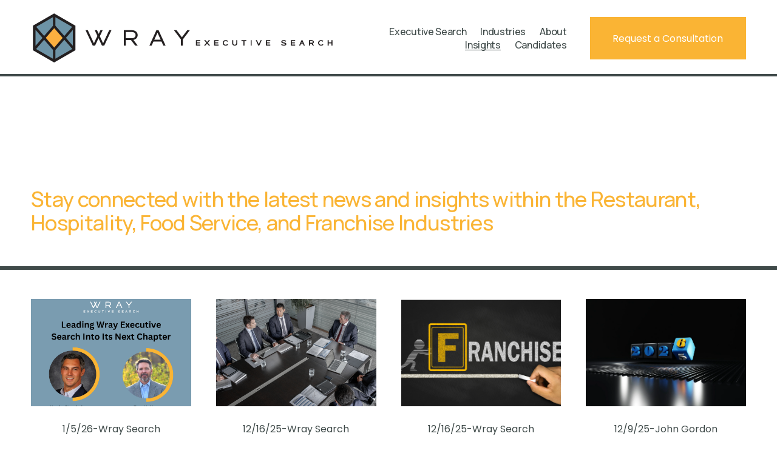

--- FILE ---
content_type: text/html;charset=utf-8
request_url: https://www.wraysearch.com/restaurant-hospitality-franchise-foodservice-insights
body_size: 29062
content:
<!doctype html>
<html xmlns:og="http://opengraphprotocol.org/schema/" xmlns:fb="http://www.facebook.com/2008/fbml" lang="en-US"  >
  <head>
    <meta http-equiv="X-UA-Compatible" content="IE=edge,chrome=1">
    <meta name="viewport" content="width=device-width, initial-scale=1">
    <!-- This is Squarespace. --><!-- cello-drum-4hys -->
<base href="">
<meta charset="utf-8" />
<title>Top Insights in the Food, Hospitality, Franchise, and Restaurant Industries &mdash; Wray Executive Search</title>
<meta http-equiv="Accept-CH" content="Sec-CH-UA-Platform-Version, Sec-CH-UA-Model" /><link rel="icon" type="image/x-icon" href="https://images.squarespace-cdn.com/content/v1/67800bb11cf8531643786d86/54170e48-040a-442e-9916-c978dbf6d0e8/favicon.ico?format=100w"/>
<link rel="canonical" href="https://www.wraysearch.com/restaurant-hospitality-franchise-foodservice-insights"/>
<meta property="og:site_name" content="Wray Executive Search"/>
<meta property="og:title" content="Top Insights in the Food, Hospitality, Franchise, and Restaurant Industries &mdash; Wray Executive Search"/>
<meta property="og:url" content="https://www.wraysearch.com/restaurant-hospitality-franchise-foodservice-insights"/>
<meta property="og:type" content="website"/>
<meta itemprop="name" content="Top Insights in the Food, Hospitality, Franchise, and Restaurant Industries — Wray Executive Search"/>
<meta itemprop="url" content="https://www.wraysearch.com/restaurant-hospitality-franchise-foodservice-insights"/>
<meta name="twitter:title" content="Top Insights in the Food, Hospitality, Franchise, and Restaurant Industries — Wray Executive Search"/>
<meta name="twitter:url" content="https://www.wraysearch.com/restaurant-hospitality-franchise-foodservice-insights"/>
<meta name="twitter:card" content="summary"/>
<meta name="description" content="" />
<link rel="preconnect" href="https://images.squarespace-cdn.com">
<link rel="preconnect" href="https://fonts.gstatic.com" crossorigin>
<link rel="stylesheet" href="https://fonts.googleapis.com/css2?family=Manrope:ital,wght@0,500;0,700&family=Poppins:ital,wght@0,400;0,700;1,400;1,700"><script type="text/javascript" crossorigin="anonymous" defer="true" nomodule="nomodule" src="//assets.squarespace.com/@sqs/polyfiller/1.6/legacy.js"></script>
<script type="text/javascript" crossorigin="anonymous" defer="true" src="//assets.squarespace.com/@sqs/polyfiller/1.6/modern.js"></script>
<script type="text/javascript">SQUARESPACE_ROLLUPS = {};</script>
<script>(function(rollups, name) { if (!rollups[name]) { rollups[name] = {}; } rollups[name].js = ["//assets.squarespace.com/universal/scripts-compressed/extract-css-runtime-0ee3d7a227df350b-min.en-US.js"]; })(SQUARESPACE_ROLLUPS, 'squarespace-extract_css_runtime');</script>
<script crossorigin="anonymous" src="//assets.squarespace.com/universal/scripts-compressed/extract-css-runtime-0ee3d7a227df350b-min.en-US.js" defer ></script><script>(function(rollups, name) { if (!rollups[name]) { rollups[name] = {}; } rollups[name].js = ["//assets.squarespace.com/universal/scripts-compressed/extract-css-moment-js-vendor-6f2a1f6ec9a41489-min.en-US.js"]; })(SQUARESPACE_ROLLUPS, 'squarespace-extract_css_moment_js_vendor');</script>
<script crossorigin="anonymous" src="//assets.squarespace.com/universal/scripts-compressed/extract-css-moment-js-vendor-6f2a1f6ec9a41489-min.en-US.js" defer ></script><script>(function(rollups, name) { if (!rollups[name]) { rollups[name] = {}; } rollups[name].js = ["//assets.squarespace.com/universal/scripts-compressed/cldr-resource-pack-22ed584d99d9b83d-min.en-US.js"]; })(SQUARESPACE_ROLLUPS, 'squarespace-cldr_resource_pack');</script>
<script crossorigin="anonymous" src="//assets.squarespace.com/universal/scripts-compressed/cldr-resource-pack-22ed584d99d9b83d-min.en-US.js" defer ></script><script>(function(rollups, name) { if (!rollups[name]) { rollups[name] = {}; } rollups[name].js = ["//assets.squarespace.com/universal/scripts-compressed/common-vendors-stable-fbd854d40b0804b7-min.en-US.js"]; })(SQUARESPACE_ROLLUPS, 'squarespace-common_vendors_stable');</script>
<script crossorigin="anonymous" src="//assets.squarespace.com/universal/scripts-compressed/common-vendors-stable-fbd854d40b0804b7-min.en-US.js" defer ></script><script>(function(rollups, name) { if (!rollups[name]) { rollups[name] = {}; } rollups[name].js = ["//assets.squarespace.com/universal/scripts-compressed/common-vendors-7052b75402b03b15-min.en-US.js"]; })(SQUARESPACE_ROLLUPS, 'squarespace-common_vendors');</script>
<script crossorigin="anonymous" src="//assets.squarespace.com/universal/scripts-compressed/common-vendors-7052b75402b03b15-min.en-US.js" defer ></script><script>(function(rollups, name) { if (!rollups[name]) { rollups[name] = {}; } rollups[name].js = ["//assets.squarespace.com/universal/scripts-compressed/common-5090b37aa1adbfd1-min.en-US.js"]; })(SQUARESPACE_ROLLUPS, 'squarespace-common');</script>
<script crossorigin="anonymous" src="//assets.squarespace.com/universal/scripts-compressed/common-5090b37aa1adbfd1-min.en-US.js" defer ></script><script>(function(rollups, name) { if (!rollups[name]) { rollups[name] = {}; } rollups[name].js = ["//assets.squarespace.com/universal/scripts-compressed/user-account-core-799cffaad2819c37-min.en-US.js"]; })(SQUARESPACE_ROLLUPS, 'squarespace-user_account_core');</script>
<script crossorigin="anonymous" src="//assets.squarespace.com/universal/scripts-compressed/user-account-core-799cffaad2819c37-min.en-US.js" defer ></script><script>(function(rollups, name) { if (!rollups[name]) { rollups[name] = {}; } rollups[name].css = ["//assets.squarespace.com/universal/styles-compressed/user-account-core-70c8115da1e1c15c-min.en-US.css"]; })(SQUARESPACE_ROLLUPS, 'squarespace-user_account_core');</script>
<link rel="stylesheet" type="text/css" href="//assets.squarespace.com/universal/styles-compressed/user-account-core-70c8115da1e1c15c-min.en-US.css"><script>(function(rollups, name) { if (!rollups[name]) { rollups[name] = {}; } rollups[name].js = ["//assets.squarespace.com/universal/scripts-compressed/performance-ad9e27deecfccdcd-min.en-US.js"]; })(SQUARESPACE_ROLLUPS, 'squarespace-performance');</script>
<script crossorigin="anonymous" src="//assets.squarespace.com/universal/scripts-compressed/performance-ad9e27deecfccdcd-min.en-US.js" defer ></script><script data-name="static-context">Static = window.Static || {}; Static.SQUARESPACE_CONTEXT = {"betaFeatureFlags":["enable_form_submission_trigger","supports_versioned_template_assets","member_areas_feature","marketing_landing_page","modernized-pdp-m2-enabled","override_block_styles","i18n_beta_website_locales","campaigns_thumbnail_layout","commerce-product-forms-rendering","campaigns_import_discounts","nested_categories","campaigns_merch_state","campaigns_discount_section_in_blasts","campaigns_discount_section_in_automations","section-sdk-plp-list-view-atc-button-enabled","contacts_and_campaigns_redesign","marketing_automations","new_stacked_index","campaigns_new_image_layout_picker","scripts_defer","form_block_first_last_name_required"],"facebookAppId":"314192535267336","facebookApiVersion":"v6.0","rollups":{"squarespace-announcement-bar":{"js":"//assets.squarespace.com/universal/scripts-compressed/announcement-bar-cbedc76c6324797f-min.en-US.js"},"squarespace-audio-player":{"css":"//assets.squarespace.com/universal/styles-compressed/audio-player-b05f5197a871c566-min.en-US.css","js":"//assets.squarespace.com/universal/scripts-compressed/audio-player-da2700baaad04b07-min.en-US.js"},"squarespace-blog-collection-list":{"css":"//assets.squarespace.com/universal/styles-compressed/blog-collection-list-b4046463b72f34e2-min.en-US.css","js":"//assets.squarespace.com/universal/scripts-compressed/blog-collection-list-f78db80fc1cd6fce-min.en-US.js"},"squarespace-calendar-block-renderer":{"css":"//assets.squarespace.com/universal/styles-compressed/calendar-block-renderer-b72d08ba4421f5a0-min.en-US.css","js":"//assets.squarespace.com/universal/scripts-compressed/calendar-block-renderer-867a1d519964ab77-min.en-US.js"},"squarespace-chartjs-helpers":{"css":"//assets.squarespace.com/universal/styles-compressed/chartjs-helpers-96b256171ee039c1-min.en-US.css","js":"//assets.squarespace.com/universal/scripts-compressed/chartjs-helpers-4fd57f343946d08e-min.en-US.js"},"squarespace-comments":{"css":"//assets.squarespace.com/universal/styles-compressed/comments-621cedd89299c26d-min.en-US.css","js":"//assets.squarespace.com/universal/scripts-compressed/comments-cc444fae3fead46c-min.en-US.js"},"squarespace-custom-css-popup":{"css":"//assets.squarespace.com/universal/styles-compressed/custom-css-popup-2521e9fac704ef13-min.en-US.css","js":"//assets.squarespace.com/universal/scripts-compressed/custom-css-popup-a8c3b9321145de8d-min.en-US.js"},"squarespace-dialog":{"css":"//assets.squarespace.com/universal/styles-compressed/dialog-f9093f2d526b94df-min.en-US.css","js":"//assets.squarespace.com/universal/scripts-compressed/dialog-45f2a86bb0fad8dc-min.en-US.js"},"squarespace-events-collection":{"css":"//assets.squarespace.com/universal/styles-compressed/events-collection-b72d08ba4421f5a0-min.en-US.css","js":"//assets.squarespace.com/universal/scripts-compressed/events-collection-14cfd7ddff021d8b-min.en-US.js"},"squarespace-form-rendering-utils":{"js":"//assets.squarespace.com/universal/scripts-compressed/form-rendering-utils-2823e76ff925bfc2-min.en-US.js"},"squarespace-forms":{"css":"//assets.squarespace.com/universal/styles-compressed/forms-0afd3c6ac30bbab1-min.en-US.css","js":"//assets.squarespace.com/universal/scripts-compressed/forms-9b71770e3caa3dc7-min.en-US.js"},"squarespace-gallery-collection-list":{"css":"//assets.squarespace.com/universal/styles-compressed/gallery-collection-list-b4046463b72f34e2-min.en-US.css","js":"//assets.squarespace.com/universal/scripts-compressed/gallery-collection-list-07747667a3187b76-min.en-US.js"},"squarespace-image-zoom":{"css":"//assets.squarespace.com/universal/styles-compressed/image-zoom-b4046463b72f34e2-min.en-US.css","js":"//assets.squarespace.com/universal/scripts-compressed/image-zoom-60c18dc5f8f599ea-min.en-US.js"},"squarespace-pinterest":{"css":"//assets.squarespace.com/universal/styles-compressed/pinterest-b4046463b72f34e2-min.en-US.css","js":"//assets.squarespace.com/universal/scripts-compressed/pinterest-7d6f6ab4e8d3bd3f-min.en-US.js"},"squarespace-popup-overlay":{"css":"//assets.squarespace.com/universal/styles-compressed/popup-overlay-b742b752f5880972-min.en-US.css","js":"//assets.squarespace.com/universal/scripts-compressed/popup-overlay-2b60d0db5b93df47-min.en-US.js"},"squarespace-product-quick-view":{"css":"//assets.squarespace.com/universal/styles-compressed/product-quick-view-9548705e5cf7ee87-min.en-US.css","js":"//assets.squarespace.com/universal/scripts-compressed/product-quick-view-c0f1d4737121b851-min.en-US.js"},"squarespace-products-collection-item-v2":{"css":"//assets.squarespace.com/universal/styles-compressed/products-collection-item-v2-b4046463b72f34e2-min.en-US.css","js":"//assets.squarespace.com/universal/scripts-compressed/products-collection-item-v2-e3a3f101748fca6e-min.en-US.js"},"squarespace-products-collection-list-v2":{"css":"//assets.squarespace.com/universal/styles-compressed/products-collection-list-v2-b4046463b72f34e2-min.en-US.css","js":"//assets.squarespace.com/universal/scripts-compressed/products-collection-list-v2-eedc544f4cc56af4-min.en-US.js"},"squarespace-search-page":{"css":"//assets.squarespace.com/universal/styles-compressed/search-page-90a67fc09b9b32c6-min.en-US.css","js":"//assets.squarespace.com/universal/scripts-compressed/search-page-e64261438cc72da8-min.en-US.js"},"squarespace-search-preview":{"js":"//assets.squarespace.com/universal/scripts-compressed/search-preview-cd4d6b833e1e7e59-min.en-US.js"},"squarespace-simple-liking":{"css":"//assets.squarespace.com/universal/styles-compressed/simple-liking-701bf8bbc05ec6aa-min.en-US.css","js":"//assets.squarespace.com/universal/scripts-compressed/simple-liking-c63bf8989a1c119a-min.en-US.js"},"squarespace-social-buttons":{"css":"//assets.squarespace.com/universal/styles-compressed/social-buttons-95032e5fa98e47a5-min.en-US.css","js":"//assets.squarespace.com/universal/scripts-compressed/social-buttons-0839ae7d1715ddd3-min.en-US.js"},"squarespace-tourdates":{"css":"//assets.squarespace.com/universal/styles-compressed/tourdates-b4046463b72f34e2-min.en-US.css","js":"//assets.squarespace.com/universal/scripts-compressed/tourdates-3d0769ff3268f527-min.en-US.js"},"squarespace-website-overlays-manager":{"css":"//assets.squarespace.com/universal/styles-compressed/website-overlays-manager-07ea5a4e004e6710-min.en-US.css","js":"//assets.squarespace.com/universal/scripts-compressed/website-overlays-manager-532fc21fb15f0ba1-min.en-US.js"}},"pageType":1,"website":{"id":"67800bb11cf8531643786d86","identifier":"cello-drum-4hys","websiteType":1,"contentModifiedOn":1768414653179,"cloneable":false,"hasBeenCloneable":false,"siteStatus":{},"language":"en-US","translationLocale":"en-US","formattingLocale":"en-US","timeZone":"America/New_York","machineTimeZoneOffset":-18000000,"timeZoneOffset":-18000000,"timeZoneAbbr":"EST","siteTitle":"Wray Executive Search","fullSiteTitle":"Top Insights in the Food, Hospitality, Franchise, and Restaurant Industries \u2014 Wray Executive Search","location":{},"logoImageId":"6787dee2a6dff171bd7a7130","shareButtonOptions":{"3":true,"7":true,"6":true,"2":true,"1":true,"8":true,"4":true},"logoImageUrl":"//images.squarespace-cdn.com/content/v1/67800bb11cf8531643786d86/0560bef5-00b0-499a-b613-75e200a6274e/WESLogo_horizontal_500px.png","authenticUrl":"https://www.wraysearch.com","internalUrl":"https://cello-drum-4hys.squarespace.com","baseUrl":"https://www.wraysearch.com","primaryDomain":"www.wraysearch.com","sslSetting":3,"isHstsEnabled":true,"socialAccounts":[{"serviceId":65,"screenname":"LinkedIn","addedOn":1736473851984,"profileUrl":"https://www.linkedin.com/company/wray-executive-search","iconEnabled":true,"serviceName":"linkedin-unauth"}],"typekitId":"","statsMigrated":false,"imageMetadataProcessingEnabled":false,"screenshotId":"9bbdb7a02ef56f43b06d24228304b72c02c56c4c1e6b96151fb31c87dd4a6e3e","captchaSettings":{"enabledForDonations":false},"showOwnerLogin":false},"websiteSettings":{"id":"67800bb11cf8531643786d89","websiteId":"67800bb11cf8531643786d86","subjects":[],"country":"US","state":"NY","simpleLikingEnabled":true,"mobileInfoBarSettings":{"isContactEmailEnabled":false,"isContactPhoneNumberEnabled":false,"isLocationEnabled":false,"isBusinessHoursEnabled":false},"announcementBarSettings":{},"popupOverlaySettings":{"style":2,"showOnScroll":true,"scrollPercentage":25,"showOnTimer":true,"timerDelay":0,"showUntilSignup":true,"displayFrequency":30,"enableMobile":true,"enabledPages":[],"showOnAllPages":true,"version":1},"commentLikesAllowed":true,"commentAnonAllowed":true,"commentThreaded":true,"commentApprovalRequired":false,"commentAvatarsOn":true,"commentSortType":2,"commentFlagThreshold":0,"commentFlagsAllowed":true,"commentEnableByDefault":true,"commentDisableAfterDaysDefault":0,"disqusShortname":"","commentsEnabled":false,"businessHours":{},"storeSettings":{"returnPolicy":null,"termsOfService":null,"privacyPolicy":null,"expressCheckout":false,"continueShoppingLinkUrl":"/","useLightCart":false,"showNoteField":false,"shippingCountryDefaultValue":"US","billToShippingDefaultValue":false,"showShippingPhoneNumber":true,"isShippingPhoneRequired":false,"showBillingPhoneNumber":true,"isBillingPhoneRequired":false,"currenciesSupported":["USD","CAD","GBP","AUD","EUR","CHF","NOK","SEK","DKK","NZD","SGD","MXN","HKD","CZK","ILS","MYR","RUB","PHP","PLN","THB","BRL","ARS","COP","IDR","INR","JPY","ZAR"],"defaultCurrency":"USD","selectedCurrency":"USD","measurementStandard":1,"showCustomCheckoutForm":false,"checkoutPageMarketingOptInEnabled":true,"enableMailingListOptInByDefault":false,"sameAsRetailLocation":false,"merchandisingSettings":{"scarcityEnabledOnProductItems":false,"scarcityEnabledOnProductBlocks":false,"scarcityMessageType":"DEFAULT_SCARCITY_MESSAGE","scarcityThreshold":10,"multipleQuantityAllowedForServices":true,"restockNotificationsEnabled":false,"restockNotificationsSuccessText":"","restockNotificationsMailingListSignUpEnabled":false,"relatedProductsEnabled":false,"relatedProductsOrdering":"random","soldOutVariantsDropdownDisabled":false,"productComposerOptedIn":false,"productComposerABTestOptedOut":false,"productReviewsEnabled":false},"minimumOrderSubtotalEnabled":false,"minimumOrderSubtotal":{"currency":"USD","value":"0.00"},"addToCartConfirmationType":2,"isLive":false,"multipleQuantityAllowedForServices":true},"useEscapeKeyToLogin":false,"ssBadgeType":1,"ssBadgePosition":4,"ssBadgeVisibility":1,"ssBadgeDevices":1,"pinterestOverlayOptions":{"mode":"disabled"},"userAccountsSettings":{"loginAllowed":true,"signupAllowed":true}},"cookieSettings":{"isCookieBannerEnabled":false,"isRestrictiveCookiePolicyEnabled":false,"cookieBannerText":"","cookieBannerTheme":"","cookieBannerVariant":"","cookieBannerPosition":"","cookieBannerCtaVariant":"","cookieBannerCtaText":"","cookieBannerAcceptType":"OPT_IN","cookieBannerOptOutCtaText":"","cookieBannerHasOptOut":false,"cookieBannerHasManageCookies":true,"cookieBannerManageCookiesLabel":"","cookieBannerSavedPreferencesText":"","cookieBannerSavedPreferencesLayout":"PILL"},"websiteCloneable":false,"collection":{"title":"Blog","id":"67800d61377fdf43b6b087c0","fullUrl":"/restaurant-hospitality-franchise-foodservice-insights","type":1,"permissionType":1},"subscribed":false,"appDomain":"squarespace.com","templateTweakable":true,"tweakJSON":{"form-use-theme-colors":"false","header-logo-height":"88px","header-mobile-logo-max-height":"30px","header-vert-padding":"1.5vw","header-width":"Full","maxPageWidth":"1400px","mobile-header-vert-padding":"6vw","pagePadding":"4vw","tweak-blog-alternating-side-by-side-image-aspect-ratio":"3:2 Standard","tweak-blog-alternating-side-by-side-image-spacing":"6%","tweak-blog-alternating-side-by-side-meta-spacing":"5px","tweak-blog-alternating-side-by-side-primary-meta":"Categories","tweak-blog-alternating-side-by-side-read-more-spacing":"0px","tweak-blog-alternating-side-by-side-secondary-meta":"Date","tweak-blog-basic-grid-columns":"4","tweak-blog-basic-grid-image-aspect-ratio":"3:2 Standard","tweak-blog-basic-grid-image-spacing":"26px","tweak-blog-basic-grid-meta-spacing":"37px","tweak-blog-basic-grid-primary-meta":"Date","tweak-blog-basic-grid-read-more-spacing":"0px","tweak-blog-basic-grid-secondary-meta":"Author","tweak-blog-item-custom-width":"60","tweak-blog-item-show-author-profile":"true","tweak-blog-item-width":"Narrow","tweak-blog-masonry-columns":"2","tweak-blog-masonry-horizontal-spacing":"150px","tweak-blog-masonry-image-spacing":"23px","tweak-blog-masonry-meta-spacing":"20px","tweak-blog-masonry-primary-meta":"Categories","tweak-blog-masonry-read-more-spacing":"0px","tweak-blog-masonry-secondary-meta":"Date","tweak-blog-masonry-vertical-spacing":"208px","tweak-blog-side-by-side-image-aspect-ratio":"1:1 Square","tweak-blog-side-by-side-image-spacing":"6%","tweak-blog-side-by-side-meta-spacing":"20px","tweak-blog-side-by-side-primary-meta":"Categories","tweak-blog-side-by-side-read-more-spacing":"20px","tweak-blog-side-by-side-secondary-meta":"Date","tweak-blog-single-column-image-spacing":"50px","tweak-blog-single-column-meta-spacing":"30px","tweak-blog-single-column-primary-meta":"Categories","tweak-blog-single-column-read-more-spacing":"30px","tweak-blog-single-column-secondary-meta":"Date","tweak-events-stacked-show-thumbnails":"true","tweak-events-stacked-thumbnail-size":"3:2 Standard","tweak-fixed-header":"false","tweak-fixed-header-style":"Scroll Back","tweak-global-animations-animation-curve":"ease","tweak-global-animations-animation-delay":"0.6s","tweak-global-animations-animation-duration":"0.90s","tweak-global-animations-animation-style":"fade","tweak-global-animations-animation-type":"fade","tweak-global-animations-complexity-level":"detailed","tweak-global-animations-enabled":"true","tweak-portfolio-grid-basic-custom-height":"50","tweak-portfolio-grid-overlay-custom-height":"50","tweak-portfolio-hover-follow-acceleration":"10%","tweak-portfolio-hover-follow-animation-duration":"Medium","tweak-portfolio-hover-follow-animation-type":"Fade","tweak-portfolio-hover-follow-delimiter":"Forward Slash","tweak-portfolio-hover-follow-front":"false","tweak-portfolio-hover-follow-layout":"Inline","tweak-portfolio-hover-follow-size":"75","tweak-portfolio-hover-follow-text-spacing-x":"1.5","tweak-portfolio-hover-follow-text-spacing-y":"1.5","tweak-portfolio-hover-static-animation-duration":"Medium","tweak-portfolio-hover-static-animation-type":"Scale Up","tweak-portfolio-hover-static-delimiter":"Forward Slash","tweak-portfolio-hover-static-front":"false","tweak-portfolio-hover-static-layout":"Stacked","tweak-portfolio-hover-static-size":"75","tweak-portfolio-hover-static-text-spacing-x":"1.5","tweak-portfolio-hover-static-text-spacing-y":"1.5","tweak-portfolio-index-background-animation-duration":"Medium","tweak-portfolio-index-background-animation-type":"Fade","tweak-portfolio-index-background-custom-height":"50","tweak-portfolio-index-background-delimiter":"None","tweak-portfolio-index-background-height":"Large","tweak-portfolio-index-background-horizontal-alignment":"Center","tweak-portfolio-index-background-link-format":"Stacked","tweak-portfolio-index-background-persist":"false","tweak-portfolio-index-background-vertical-alignment":"Middle","tweak-portfolio-index-background-width":"Full","tweak-product-basic-item-click-action":"None","tweak-product-basic-item-gallery-aspect-ratio":"3:4 Three-Four (Vertical)","tweak-product-basic-item-gallery-design":"Slideshow","tweak-product-basic-item-gallery-width":"50%","tweak-product-basic-item-hover-action":"None","tweak-product-basic-item-image-spacing":"3vw","tweak-product-basic-item-image-zoom-factor":"1.75","tweak-product-basic-item-product-variant-display":"Dropdown","tweak-product-basic-item-thumbnail-placement":"Side","tweak-product-basic-item-variant-picker-layout":"Dropdowns","tweak-products-add-to-cart-button":"false","tweak-products-columns":"2","tweak-products-gutter-column":"2vw","tweak-products-gutter-row":"2vw","tweak-products-header-text-alignment":"Middle","tweak-products-image-aspect-ratio":"1:1 Square","tweak-products-image-text-spacing":"0.5vw","tweak-products-mobile-columns":"1","tweak-products-text-alignment":"Left","tweak-products-width":"Full","tweak-transparent-header":"true"},"templateId":"5c5a519771c10ba3470d8101","templateVersion":"7.1","pageFeatures":[1,2,4],"gmRenderKey":"QUl6YVN5Q0JUUk9xNkx1dkZfSUUxcjQ2LVQ0QWVUU1YtMGQ3bXk4","templateScriptsRootUrl":"https://static1.squarespace.com/static/vta/5c5a519771c10ba3470d8101/scripts/","impersonatedSession":false,"tzData":{"zones":[[-300,"US","E%sT",null]],"rules":{"US":[[1967,2006,null,"Oct","lastSun","2:00","0","S"],[1987,2006,null,"Apr","Sun>=1","2:00","1:00","D"],[2007,"max",null,"Mar","Sun>=8","2:00","1:00","D"],[2007,"max",null,"Nov","Sun>=1","2:00","0","S"]]}},"showAnnouncementBar":false,"recaptchaEnterpriseContext":{"recaptchaEnterpriseSiteKey":"6LdDFQwjAAAAAPigEvvPgEVbb7QBm-TkVJdDTlAv"},"i18nContext":{"timeZoneData":{"id":"America/New_York","name":"Eastern Time"}},"env":"PRODUCTION","visitorFormContext":{"formFieldFormats":{"initialNameOrder":"GIVEN_FIRST","initialAddressFormat":{"id":0,"type":"ADDRESS","country":"US","labelLocale":"en","fields":[{"type":"FIELD","label":"Address Line 1","identifier":"Line1","length":0,"required":true,"metadata":{"autocomplete":"address-line1"}},{"type":"SEPARATOR","label":"\n","identifier":"Newline","length":0,"required":false,"metadata":{}},{"type":"FIELD","label":"Address Line 2","identifier":"Line2","length":0,"required":false,"metadata":{"autocomplete":"address-line2"}},{"type":"SEPARATOR","label":"\n","identifier":"Newline","length":0,"required":false,"metadata":{}},{"type":"FIELD","label":"City","identifier":"City","length":0,"required":true,"metadata":{"autocomplete":"address-level2"}},{"type":"SEPARATOR","label":",","identifier":"Comma","length":0,"required":false,"metadata":{}},{"type":"SEPARATOR","label":" ","identifier":"Space","length":0,"required":false,"metadata":{}},{"type":"FIELD","label":"State","identifier":"State","length":0,"required":true,"metadata":{"autocomplete":"address-level1"}},{"type":"SEPARATOR","label":" ","identifier":"Space","length":0,"required":false,"metadata":{}},{"type":"FIELD","label":"ZIP Code","identifier":"Zip","length":0,"required":true,"metadata":{"autocomplete":"postal-code"}}]},"countries":[{"name":"Afghanistan","code":"AF","phoneCode":"+93"},{"name":"\u00C5land Islands","code":"AX","phoneCode":"+358"},{"name":"Albania","code":"AL","phoneCode":"+355"},{"name":"Algeria","code":"DZ","phoneCode":"+213"},{"name":"American Samoa","code":"AS","phoneCode":"+1"},{"name":"Andorra","code":"AD","phoneCode":"+376"},{"name":"Angola","code":"AO","phoneCode":"+244"},{"name":"Anguilla","code":"AI","phoneCode":"+1"},{"name":"Antigua & Barbuda","code":"AG","phoneCode":"+1"},{"name":"Argentina","code":"AR","phoneCode":"+54"},{"name":"Armenia","code":"AM","phoneCode":"+374"},{"name":"Aruba","code":"AW","phoneCode":"+297"},{"name":"Ascension Island","code":"AC","phoneCode":"+247"},{"name":"Australia","code":"AU","phoneCode":"+61"},{"name":"Austria","code":"AT","phoneCode":"+43"},{"name":"Azerbaijan","code":"AZ","phoneCode":"+994"},{"name":"Bahamas","code":"BS","phoneCode":"+1"},{"name":"Bahrain","code":"BH","phoneCode":"+973"},{"name":"Bangladesh","code":"BD","phoneCode":"+880"},{"name":"Barbados","code":"BB","phoneCode":"+1"},{"name":"Belarus","code":"BY","phoneCode":"+375"},{"name":"Belgium","code":"BE","phoneCode":"+32"},{"name":"Belize","code":"BZ","phoneCode":"+501"},{"name":"Benin","code":"BJ","phoneCode":"+229"},{"name":"Bermuda","code":"BM","phoneCode":"+1"},{"name":"Bhutan","code":"BT","phoneCode":"+975"},{"name":"Bolivia","code":"BO","phoneCode":"+591"},{"name":"Bosnia & Herzegovina","code":"BA","phoneCode":"+387"},{"name":"Botswana","code":"BW","phoneCode":"+267"},{"name":"Brazil","code":"BR","phoneCode":"+55"},{"name":"British Indian Ocean Territory","code":"IO","phoneCode":"+246"},{"name":"British Virgin Islands","code":"VG","phoneCode":"+1"},{"name":"Brunei","code":"BN","phoneCode":"+673"},{"name":"Bulgaria","code":"BG","phoneCode":"+359"},{"name":"Burkina Faso","code":"BF","phoneCode":"+226"},{"name":"Burundi","code":"BI","phoneCode":"+257"},{"name":"Cambodia","code":"KH","phoneCode":"+855"},{"name":"Cameroon","code":"CM","phoneCode":"+237"},{"name":"Canada","code":"CA","phoneCode":"+1"},{"name":"Cape Verde","code":"CV","phoneCode":"+238"},{"name":"Caribbean Netherlands","code":"BQ","phoneCode":"+599"},{"name":"Cayman Islands","code":"KY","phoneCode":"+1"},{"name":"Central African Republic","code":"CF","phoneCode":"+236"},{"name":"Chad","code":"TD","phoneCode":"+235"},{"name":"Chile","code":"CL","phoneCode":"+56"},{"name":"China","code":"CN","phoneCode":"+86"},{"name":"Christmas Island","code":"CX","phoneCode":"+61"},{"name":"Cocos (Keeling) Islands","code":"CC","phoneCode":"+61"},{"name":"Colombia","code":"CO","phoneCode":"+57"},{"name":"Comoros","code":"KM","phoneCode":"+269"},{"name":"Congo - Brazzaville","code":"CG","phoneCode":"+242"},{"name":"Congo - Kinshasa","code":"CD","phoneCode":"+243"},{"name":"Cook Islands","code":"CK","phoneCode":"+682"},{"name":"Costa Rica","code":"CR","phoneCode":"+506"},{"name":"C\u00F4te d\u2019Ivoire","code":"CI","phoneCode":"+225"},{"name":"Croatia","code":"HR","phoneCode":"+385"},{"name":"Cuba","code":"CU","phoneCode":"+53"},{"name":"Cura\u00E7ao","code":"CW","phoneCode":"+599"},{"name":"Cyprus","code":"CY","phoneCode":"+357"},{"name":"Czechia","code":"CZ","phoneCode":"+420"},{"name":"Denmark","code":"DK","phoneCode":"+45"},{"name":"Djibouti","code":"DJ","phoneCode":"+253"},{"name":"Dominica","code":"DM","phoneCode":"+1"},{"name":"Dominican Republic","code":"DO","phoneCode":"+1"},{"name":"Ecuador","code":"EC","phoneCode":"+593"},{"name":"Egypt","code":"EG","phoneCode":"+20"},{"name":"El Salvador","code":"SV","phoneCode":"+503"},{"name":"Equatorial Guinea","code":"GQ","phoneCode":"+240"},{"name":"Eritrea","code":"ER","phoneCode":"+291"},{"name":"Estonia","code":"EE","phoneCode":"+372"},{"name":"Eswatini","code":"SZ","phoneCode":"+268"},{"name":"Ethiopia","code":"ET","phoneCode":"+251"},{"name":"Falkland Islands","code":"FK","phoneCode":"+500"},{"name":"Faroe Islands","code":"FO","phoneCode":"+298"},{"name":"Fiji","code":"FJ","phoneCode":"+679"},{"name":"Finland","code":"FI","phoneCode":"+358"},{"name":"France","code":"FR","phoneCode":"+33"},{"name":"French Guiana","code":"GF","phoneCode":"+594"},{"name":"French Polynesia","code":"PF","phoneCode":"+689"},{"name":"Gabon","code":"GA","phoneCode":"+241"},{"name":"Gambia","code":"GM","phoneCode":"+220"},{"name":"Georgia","code":"GE","phoneCode":"+995"},{"name":"Germany","code":"DE","phoneCode":"+49"},{"name":"Ghana","code":"GH","phoneCode":"+233"},{"name":"Gibraltar","code":"GI","phoneCode":"+350"},{"name":"Greece","code":"GR","phoneCode":"+30"},{"name":"Greenland","code":"GL","phoneCode":"+299"},{"name":"Grenada","code":"GD","phoneCode":"+1"},{"name":"Guadeloupe","code":"GP","phoneCode":"+590"},{"name":"Guam","code":"GU","phoneCode":"+1"},{"name":"Guatemala","code":"GT","phoneCode":"+502"},{"name":"Guernsey","code":"GG","phoneCode":"+44"},{"name":"Guinea","code":"GN","phoneCode":"+224"},{"name":"Guinea-Bissau","code":"GW","phoneCode":"+245"},{"name":"Guyana","code":"GY","phoneCode":"+592"},{"name":"Haiti","code":"HT","phoneCode":"+509"},{"name":"Honduras","code":"HN","phoneCode":"+504"},{"name":"Hong Kong SAR China","code":"HK","phoneCode":"+852"},{"name":"Hungary","code":"HU","phoneCode":"+36"},{"name":"Iceland","code":"IS","phoneCode":"+354"},{"name":"India","code":"IN","phoneCode":"+91"},{"name":"Indonesia","code":"ID","phoneCode":"+62"},{"name":"Iran","code":"IR","phoneCode":"+98"},{"name":"Iraq","code":"IQ","phoneCode":"+964"},{"name":"Ireland","code":"IE","phoneCode":"+353"},{"name":"Isle of Man","code":"IM","phoneCode":"+44"},{"name":"Israel","code":"IL","phoneCode":"+972"},{"name":"Italy","code":"IT","phoneCode":"+39"},{"name":"Jamaica","code":"JM","phoneCode":"+1"},{"name":"Japan","code":"JP","phoneCode":"+81"},{"name":"Jersey","code":"JE","phoneCode":"+44"},{"name":"Jordan","code":"JO","phoneCode":"+962"},{"name":"Kazakhstan","code":"KZ","phoneCode":"+7"},{"name":"Kenya","code":"KE","phoneCode":"+254"},{"name":"Kiribati","code":"KI","phoneCode":"+686"},{"name":"Kosovo","code":"XK","phoneCode":"+383"},{"name":"Kuwait","code":"KW","phoneCode":"+965"},{"name":"Kyrgyzstan","code":"KG","phoneCode":"+996"},{"name":"Laos","code":"LA","phoneCode":"+856"},{"name":"Latvia","code":"LV","phoneCode":"+371"},{"name":"Lebanon","code":"LB","phoneCode":"+961"},{"name":"Lesotho","code":"LS","phoneCode":"+266"},{"name":"Liberia","code":"LR","phoneCode":"+231"},{"name":"Libya","code":"LY","phoneCode":"+218"},{"name":"Liechtenstein","code":"LI","phoneCode":"+423"},{"name":"Lithuania","code":"LT","phoneCode":"+370"},{"name":"Luxembourg","code":"LU","phoneCode":"+352"},{"name":"Macao SAR China","code":"MO","phoneCode":"+853"},{"name":"Madagascar","code":"MG","phoneCode":"+261"},{"name":"Malawi","code":"MW","phoneCode":"+265"},{"name":"Malaysia","code":"MY","phoneCode":"+60"},{"name":"Maldives","code":"MV","phoneCode":"+960"},{"name":"Mali","code":"ML","phoneCode":"+223"},{"name":"Malta","code":"MT","phoneCode":"+356"},{"name":"Marshall Islands","code":"MH","phoneCode":"+692"},{"name":"Martinique","code":"MQ","phoneCode":"+596"},{"name":"Mauritania","code":"MR","phoneCode":"+222"},{"name":"Mauritius","code":"MU","phoneCode":"+230"},{"name":"Mayotte","code":"YT","phoneCode":"+262"},{"name":"Mexico","code":"MX","phoneCode":"+52"},{"name":"Micronesia","code":"FM","phoneCode":"+691"},{"name":"Moldova","code":"MD","phoneCode":"+373"},{"name":"Monaco","code":"MC","phoneCode":"+377"},{"name":"Mongolia","code":"MN","phoneCode":"+976"},{"name":"Montenegro","code":"ME","phoneCode":"+382"},{"name":"Montserrat","code":"MS","phoneCode":"+1"},{"name":"Morocco","code":"MA","phoneCode":"+212"},{"name":"Mozambique","code":"MZ","phoneCode":"+258"},{"name":"Myanmar (Burma)","code":"MM","phoneCode":"+95"},{"name":"Namibia","code":"NA","phoneCode":"+264"},{"name":"Nauru","code":"NR","phoneCode":"+674"},{"name":"Nepal","code":"NP","phoneCode":"+977"},{"name":"Netherlands","code":"NL","phoneCode":"+31"},{"name":"New Caledonia","code":"NC","phoneCode":"+687"},{"name":"New Zealand","code":"NZ","phoneCode":"+64"},{"name":"Nicaragua","code":"NI","phoneCode":"+505"},{"name":"Niger","code":"NE","phoneCode":"+227"},{"name":"Nigeria","code":"NG","phoneCode":"+234"},{"name":"Niue","code":"NU","phoneCode":"+683"},{"name":"Norfolk Island","code":"NF","phoneCode":"+672"},{"name":"Northern Mariana Islands","code":"MP","phoneCode":"+1"},{"name":"North Korea","code":"KP","phoneCode":"+850"},{"name":"North Macedonia","code":"MK","phoneCode":"+389"},{"name":"Norway","code":"NO","phoneCode":"+47"},{"name":"Oman","code":"OM","phoneCode":"+968"},{"name":"Pakistan","code":"PK","phoneCode":"+92"},{"name":"Palau","code":"PW","phoneCode":"+680"},{"name":"Palestinian Territories","code":"PS","phoneCode":"+970"},{"name":"Panama","code":"PA","phoneCode":"+507"},{"name":"Papua New Guinea","code":"PG","phoneCode":"+675"},{"name":"Paraguay","code":"PY","phoneCode":"+595"},{"name":"Peru","code":"PE","phoneCode":"+51"},{"name":"Philippines","code":"PH","phoneCode":"+63"},{"name":"Poland","code":"PL","phoneCode":"+48"},{"name":"Portugal","code":"PT","phoneCode":"+351"},{"name":"Puerto Rico","code":"PR","phoneCode":"+1"},{"name":"Qatar","code":"QA","phoneCode":"+974"},{"name":"R\u00E9union","code":"RE","phoneCode":"+262"},{"name":"Romania","code":"RO","phoneCode":"+40"},{"name":"Russia","code":"RU","phoneCode":"+7"},{"name":"Rwanda","code":"RW","phoneCode":"+250"},{"name":"Samoa","code":"WS","phoneCode":"+685"},{"name":"San Marino","code":"SM","phoneCode":"+378"},{"name":"S\u00E3o Tom\u00E9 & Pr\u00EDncipe","code":"ST","phoneCode":"+239"},{"name":"Saudi Arabia","code":"SA","phoneCode":"+966"},{"name":"Senegal","code":"SN","phoneCode":"+221"},{"name":"Serbia","code":"RS","phoneCode":"+381"},{"name":"Seychelles","code":"SC","phoneCode":"+248"},{"name":"Sierra Leone","code":"SL","phoneCode":"+232"},{"name":"Singapore","code":"SG","phoneCode":"+65"},{"name":"Sint Maarten","code":"SX","phoneCode":"+1"},{"name":"Slovakia","code":"SK","phoneCode":"+421"},{"name":"Slovenia","code":"SI","phoneCode":"+386"},{"name":"Solomon Islands","code":"SB","phoneCode":"+677"},{"name":"Somalia","code":"SO","phoneCode":"+252"},{"name":"South Africa","code":"ZA","phoneCode":"+27"},{"name":"South Korea","code":"KR","phoneCode":"+82"},{"name":"South Sudan","code":"SS","phoneCode":"+211"},{"name":"Spain","code":"ES","phoneCode":"+34"},{"name":"Sri Lanka","code":"LK","phoneCode":"+94"},{"name":"St. Barth\u00E9lemy","code":"BL","phoneCode":"+590"},{"name":"St. Helena","code":"SH","phoneCode":"+290"},{"name":"St. Kitts & Nevis","code":"KN","phoneCode":"+1"},{"name":"St. Lucia","code":"LC","phoneCode":"+1"},{"name":"St. Martin","code":"MF","phoneCode":"+590"},{"name":"St. Pierre & Miquelon","code":"PM","phoneCode":"+508"},{"name":"St. Vincent & Grenadines","code":"VC","phoneCode":"+1"},{"name":"Sudan","code":"SD","phoneCode":"+249"},{"name":"Suriname","code":"SR","phoneCode":"+597"},{"name":"Svalbard & Jan Mayen","code":"SJ","phoneCode":"+47"},{"name":"Sweden","code":"SE","phoneCode":"+46"},{"name":"Switzerland","code":"CH","phoneCode":"+41"},{"name":"Syria","code":"SY","phoneCode":"+963"},{"name":"Taiwan","code":"TW","phoneCode":"+886"},{"name":"Tajikistan","code":"TJ","phoneCode":"+992"},{"name":"Tanzania","code":"TZ","phoneCode":"+255"},{"name":"Thailand","code":"TH","phoneCode":"+66"},{"name":"Timor-Leste","code":"TL","phoneCode":"+670"},{"name":"Togo","code":"TG","phoneCode":"+228"},{"name":"Tokelau","code":"TK","phoneCode":"+690"},{"name":"Tonga","code":"TO","phoneCode":"+676"},{"name":"Trinidad & Tobago","code":"TT","phoneCode":"+1"},{"name":"Tristan da Cunha","code":"TA","phoneCode":"+290"},{"name":"Tunisia","code":"TN","phoneCode":"+216"},{"name":"T\u00FCrkiye","code":"TR","phoneCode":"+90"},{"name":"Turkmenistan","code":"TM","phoneCode":"+993"},{"name":"Turks & Caicos Islands","code":"TC","phoneCode":"+1"},{"name":"Tuvalu","code":"TV","phoneCode":"+688"},{"name":"U.S. Virgin Islands","code":"VI","phoneCode":"+1"},{"name":"Uganda","code":"UG","phoneCode":"+256"},{"name":"Ukraine","code":"UA","phoneCode":"+380"},{"name":"United Arab Emirates","code":"AE","phoneCode":"+971"},{"name":"United Kingdom","code":"GB","phoneCode":"+44"},{"name":"United States","code":"US","phoneCode":"+1"},{"name":"Uruguay","code":"UY","phoneCode":"+598"},{"name":"Uzbekistan","code":"UZ","phoneCode":"+998"},{"name":"Vanuatu","code":"VU","phoneCode":"+678"},{"name":"Vatican City","code":"VA","phoneCode":"+39"},{"name":"Venezuela","code":"VE","phoneCode":"+58"},{"name":"Vietnam","code":"VN","phoneCode":"+84"},{"name":"Wallis & Futuna","code":"WF","phoneCode":"+681"},{"name":"Western Sahara","code":"EH","phoneCode":"+212"},{"name":"Yemen","code":"YE","phoneCode":"+967"},{"name":"Zambia","code":"ZM","phoneCode":"+260"},{"name":"Zimbabwe","code":"ZW","phoneCode":"+263"}],"initialPhoneFormat":{"id":0,"type":"PHONE_NUMBER","country":"US","labelLocale":"en-US","fields":[{"type":"SEPARATOR","label":"(","identifier":"LeftParen","length":0,"required":false,"metadata":{}},{"type":"FIELD","label":"1","identifier":"1","length":3,"required":false,"metadata":{}},{"type":"SEPARATOR","label":")","identifier":"RightParen","length":0,"required":false,"metadata":{}},{"type":"SEPARATOR","label":" ","identifier":"Space","length":0,"required":false,"metadata":{}},{"type":"FIELD","label":"2","identifier":"2","length":3,"required":false,"metadata":{}},{"type":"SEPARATOR","label":"-","identifier":"Dash","length":0,"required":false,"metadata":{}},{"type":"FIELD","label":"3","identifier":"3","length":14,"required":false,"metadata":{}}]}},"localizedStrings":{"validation":{"noValidSelection":"A valid selection must be made.","invalidUrl":"Must be a valid URL.","stringTooLong":"Value should have a length no longer than {0}.","containsInvalidKey":"{0} contains an invalid key.","invalidTwitterUsername":"Must be a valid Twitter username.","valueOutsideRange":"Value must be in the range {0} to {1}.","invalidPassword":"Passwords should not contain whitespace.","missingRequiredSubfields":"{0} is missing required subfields: {1}","invalidCurrency":"Currency value should be formatted like 1234 or 123.99.","invalidMapSize":"Value should contain exactly {0} elements.","subfieldsRequired":"All fields in {0} are required.","formSubmissionFailed":"Form submission failed. Review the following information: {0}.","invalidCountryCode":"Country code should have an optional plus and up to 4 digits.","invalidDate":"This is not a real date.","required":"{0} is required.","invalidStringLength":"Value should be {0} characters long.","invalidEmail":"Email addresses should follow the format user@domain.com.","invalidListLength":"Value should be {0} elements long.","allEmpty":"Please fill out at least one form field.","missingRequiredQuestion":"Missing a required question.","invalidQuestion":"Contained an invalid question.","captchaFailure":"Captcha validation failed. Please try again.","stringTooShort":"Value should have a length of at least {0}.","invalid":"{0} is not valid.","formErrors":"Form Errors","containsInvalidValue":"{0} contains an invalid value.","invalidUnsignedNumber":"Numbers must contain only digits and no other characters.","invalidName":"Valid names contain only letters, numbers, spaces, ', or - characters."},"submit":"Submit","status":{"title":"{@} Block","learnMore":"Learn more"},"name":{"firstName":"First Name","lastName":"Last Name"},"lightbox":{"openForm":"Open Form"},"likert":{"agree":"Agree","stronglyDisagree":"Strongly Disagree","disagree":"Disagree","stronglyAgree":"Strongly Agree","neutral":"Neutral"},"time":{"am":"AM","second":"Second","pm":"PM","minute":"Minute","amPm":"AM/PM","hour":"Hour"},"notFound":"Form not found.","date":{"yyyy":"YYYY","year":"Year","mm":"MM","day":"Day","month":"Month","dd":"DD"},"phone":{"country":"Country","number":"Number","prefix":"Prefix","areaCode":"Area Code","line":"Line"},"submitError":"Unable to submit form. Please try again later.","address":{"stateProvince":"State/Province","country":"Country","zipPostalCode":"Zip/Postal Code","address2":"Address 2","address1":"Address 1","city":"City"},"email":{"signUp":"Sign up for news and updates"},"cannotSubmitDemoForm":"This is a demo form and cannot be submitted.","required":"(required)","invalidData":"Invalid form data."}}};</script><link rel="stylesheet" type="text/css" href="https://definitions.sqspcdn.com/website-component-definition/static-assets/website.components.button/668afe2c-fc1a-4ceb-9914-0a68dd05ac47_264/website.components.button.styles.css"/><script defer src="https://definitions.sqspcdn.com/website-component-definition/static-assets/website.components.button/668afe2c-fc1a-4ceb-9914-0a68dd05ac47_264/8830.js"></script><script defer src="https://definitions.sqspcdn.com/website-component-definition/static-assets/website.components.button/668afe2c-fc1a-4ceb-9914-0a68dd05ac47_264/block-animation-preview-manager.js"></script><script defer src="https://definitions.sqspcdn.com/website-component-definition/static-assets/website.components.button/668afe2c-fc1a-4ceb-9914-0a68dd05ac47_264/website.components.button.visitor.js"></script><script defer src="https://definitions.sqspcdn.com/website-component-definition/static-assets/website.components.button/668afe2c-fc1a-4ceb-9914-0a68dd05ac47_264/3196.js"></script><script defer src="https://definitions.sqspcdn.com/website-component-definition/static-assets/website.components.button/668afe2c-fc1a-4ceb-9914-0a68dd05ac47_264/trigger-animation-runtime.js"></script><link rel="alternate" type="application/rss+xml" title="RSS Feed" href="https://www.wraysearch.com/restaurant-hospitality-franchise-foodservice-insights?format=rss" />
<script type="application/ld+json">{"url":"https://www.wraysearch.com","name":"Wray Executive Search","image":"//images.squarespace-cdn.com/content/v1/67800bb11cf8531643786d86/0560bef5-00b0-499a-b613-75e200a6274e/WESLogo_horizontal_500px.png","@context":"http://schema.org","@type":"WebSite"}</script><script type="application/ld+json">{"address":"","image":"https://static1.squarespace.com/static/67800bb11cf8531643786d86/t/6787dee2a6dff171bd7a7130/1768414653179/","openingHours":"","@context":"http://schema.org","@type":"LocalBusiness"}</script><link rel="stylesheet" type="text/css" href="https://static1.squarespace.com/static/versioned-site-css/67800bb11cf8531643786d86/39/5c5a519771c10ba3470d8101/67800bb11cf8531643786d8e/1724/site.css"/><!-- Google Tag Manager -->
<script>(function(w,d,s,l,i){w[l]=w[l]||[];w[l].push({'gtm.start':
new Date().getTime(),event:'gtm.js'});var f=d.getElementsByTagName(s)[0],
j=d.createElement(s),dl=l!='dataLayer'?'&l='+l:'';j.async=true;j.src=
'https://www.googletagmanager.com/gtm.js?id='+i+dl;f.parentNode.insertBefore(j,f);
})(window,document,'script','dataLayer','GTM-N4DZQHJ4');</script>
<!-- End Google Tag Manager -->
<!-- Google tag (gtag.js) -->
<script async src="https://www.googletagmanager.com/gtag/js?id=AW-16847124381">
</script>
<script>
  window.dataLayer = window.dataLayer || [];
  function gtag(){dataLayer.push(arguments);}
  gtag('js', new Date());
  gtag('config', 'AW-16847124381');
</script>
<!-- Event snippet for Submit Lead Form conversion page
In your html page, add the snippet and call gtag_report_conversion when someone clicks on the chosen link or button. -->
<script>
function gtag_report_conversion(url) {
  var callback = function () {
    if (typeof(url) != 'undefined') {
      window.location = url;
    }
  };
  gtag('event', 'conversion', {
      'send_to': 'AW-16847124381/3nG4CMby4JoaEJ3vquE-',
      'event_callback': callback
  });
  return false;
}
</script>
<script> gtag('config', 'AW-16847124381/tTDkCLu6mpwaEJ3vquE-', { 'phone_conversion_number': '(888) 875-9993' }); </script>
<!-- Event snippet for Submit Lead Form conversion page In your html page, add the snippet and call gtag_report_conversion when someone clicks on the chosen link or button. --> <script> function gtag_report_conversion(url) { var callback = function () { if (typeof(url) != 'undefined') { window.location = url; } }; gtag('event', 'conversion', { 'send_to': 'AW-16847124381/3nG4CMby4JoaEJ3vquE-', 'event_callback': callback }); return false; } </script>
<meta name="google-site-verification" content="z9aPZIrA21pzh6PR-AGq1nPuSx51jt-jWofLl5OasHQ" />
<!-- Start of HubSpot Embed Code -->
<script type="text/javascript" id="hs-script-loader" async defer src="//js.hs-scripts.com/50202541.js"></script>
<!-- End of HubSpot Embed Code -->
<script nowprocket nitro-exclude type="text/javascript" id="sa-dynamic-optimization" data-uuid="f8efccf1-9069-4273-8832-c9ff24344ca9" src="[data-uri]"></script>
<!-- Begin Constant Contact Active Forms -->
<script> var _ctct_m = "8ff09076cfefd5e82122b74e9c6c166d"; </script>
<script id="signupScript" src="//static.ctctcdn.com/js/signup-form-widget/current/signup-form-widget.min.js" async defer></script>
<!-- End Constant Contact Active Forms --><script>Static.COOKIE_BANNER_CAPABLE = true;</script>
<!-- End of Squarespace Headers -->
    <link rel="stylesheet" type="text/css" href="https://static1.squarespace.com/static/vta/5c5a519771c10ba3470d8101/versioned-assets/1768423100077-ALQIAWB71EEP9PR3R2YA/static.css">
  </head>

  <body
    id="collection-67800d61377fdf43b6b087c0"
    class="
      form-field-style-solid form-field-shape-square form-field-border-all form-field-checkbox-type-icon form-field-checkbox-fill-solid form-field-checkbox-color-inverted form-field-checkbox-shape-square form-field-checkbox-layout-stack form-field-radio-type-icon form-field-radio-fill-solid form-field-radio-color-normal form-field-radio-shape-pill form-field-radio-layout-stack form-field-survey-fill-solid form-field-survey-color-normal form-field-survey-shape-pill form-field-hover-focus-outline form-submit-button-style-label tweak-portfolio-grid-overlay-width-full tweak-portfolio-grid-overlay-height-large tweak-portfolio-grid-overlay-image-aspect-ratio-11-square tweak-portfolio-grid-overlay-text-placement-center tweak-portfolio-grid-overlay-show-text-after-hover image-block-poster-text-alignment-center image-block-card-content-position-center image-block-card-text-alignment-left image-block-overlap-content-position-center image-block-overlap-text-alignment-left image-block-collage-content-position-center image-block-collage-text-alignment-left image-block-stack-text-alignment-left tweak-blog-single-column-width-full tweak-blog-single-column-text-alignment-center tweak-blog-single-column-image-placement-above tweak-blog-single-column-delimiter-bullet tweak-blog-single-column-read-more-style-show tweak-blog-single-column-primary-meta-categories tweak-blog-single-column-secondary-meta-date tweak-blog-single-column-meta-position-top tweak-blog-single-column-content-full-post tweak-blog-item-width-narrow tweak-blog-item-text-alignment-left tweak-blog-item-meta-position-below-title  tweak-blog-item-show-date tweak-blog-item-show-author-name tweak-blog-item-show-author-profile tweak-blog-item-delimiter-bullet primary-button-style-solid primary-button-shape-square secondary-button-style-solid secondary-button-shape-square tertiary-button-style-solid tertiary-button-shape-square tweak-events-stacked-width-full tweak-events-stacked-height-large  tweak-events-stacked-show-thumbnails tweak-events-stacked-thumbnail-size-32-standard tweak-events-stacked-date-style-with-text tweak-events-stacked-show-time tweak-events-stacked-show-location  tweak-events-stacked-show-excerpt  tweak-blog-basic-grid-width-full tweak-blog-basic-grid-image-aspect-ratio-32-standard tweak-blog-basic-grid-text-alignment-center tweak-blog-basic-grid-delimiter-dash tweak-blog-basic-grid-image-placement-above tweak-blog-basic-grid-read-more-style-hide tweak-blog-basic-grid-primary-meta-date tweak-blog-basic-grid-secondary-meta-author tweak-blog-basic-grid-excerpt-hide header-overlay-alignment-center tweak-portfolio-index-background-link-format-stacked tweak-portfolio-index-background-width-full tweak-portfolio-index-background-height-large  tweak-portfolio-index-background-vertical-alignment-middle tweak-portfolio-index-background-horizontal-alignment-center tweak-portfolio-index-background-delimiter-none tweak-portfolio-index-background-animation-type-fade tweak-portfolio-index-background-animation-duration-medium tweak-portfolio-hover-follow-layout-inline  tweak-portfolio-hover-follow-delimiter-forward-slash tweak-portfolio-hover-follow-animation-type-fade tweak-portfolio-hover-follow-animation-duration-medium tweak-portfolio-hover-static-layout-stacked  tweak-portfolio-hover-static-delimiter-forward-slash tweak-portfolio-hover-static-animation-type-scale-up tweak-portfolio-hover-static-animation-duration-medium tweak-blog-alternating-side-by-side-width-inset tweak-blog-alternating-side-by-side-image-aspect-ratio-32-standard tweak-blog-alternating-side-by-side-text-alignment-left tweak-blog-alternating-side-by-side-read-more-style-hide tweak-blog-alternating-side-by-side-image-text-alignment-middle tweak-blog-alternating-side-by-side-delimiter-bullet tweak-blog-alternating-side-by-side-meta-position-below-excerpt tweak-blog-alternating-side-by-side-primary-meta-categories tweak-blog-alternating-side-by-side-secondary-meta-date tweak-blog-alternating-side-by-side-excerpt-show tweak-global-animations-enabled tweak-global-animations-complexity-level-detailed tweak-global-animations-animation-style-fade tweak-global-animations-animation-type-fade tweak-global-animations-animation-curve-ease tweak-blog-masonry-width-inset tweak-blog-masonry-text-alignment-center tweak-blog-masonry-primary-meta-categories tweak-blog-masonry-secondary-meta-date tweak-blog-masonry-meta-position-top tweak-blog-masonry-read-more-style-show tweak-blog-masonry-delimiter-space tweak-blog-masonry-image-placement-above tweak-blog-masonry-excerpt-hide header-width-full tweak-transparent-header  tweak-fixed-header-style-scroll-back tweak-blog-side-by-side-width-full tweak-blog-side-by-side-image-placement-left tweak-blog-side-by-side-image-aspect-ratio-11-square tweak-blog-side-by-side-primary-meta-categories tweak-blog-side-by-side-secondary-meta-date tweak-blog-side-by-side-meta-position-top tweak-blog-side-by-side-text-alignment-left tweak-blog-side-by-side-image-text-alignment-middle tweak-blog-side-by-side-read-more-style-show tweak-blog-side-by-side-delimiter-bullet tweak-blog-side-by-side-excerpt-show tweak-portfolio-grid-basic-width-full tweak-portfolio-grid-basic-height-large tweak-portfolio-grid-basic-image-aspect-ratio-11-square tweak-portfolio-grid-basic-text-alignment-left tweak-portfolio-grid-basic-hover-effect-fade hide-opentable-icons opentable-style-dark tweak-product-quick-view-button-style-floating tweak-product-quick-view-button-position-bottom tweak-product-quick-view-lightbox-excerpt-display-truncate tweak-product-quick-view-lightbox-show-arrows tweak-product-quick-view-lightbox-show-close-button tweak-product-quick-view-lightbox-controls-weight-light native-currency-code-usd collection-67800d61377fdf43b6b087c0 collection-layout-default collection-type-blog-basic-grid view-list mobile-style-available sqs-seven-one
      
        
          
            
              
            
          
        
      
    "
    tabindex="-1"
  >
    <div
      id="siteWrapper"
      class="clearfix site-wrapper"
    >
      
        <div id="floatingCart" class="floating-cart hidden">
          <a href="/cart" class="icon icon--stroke icon--fill icon--cart sqs-custom-cart">
            <span class="Cart-inner">
              



  <svg class="icon icon--cart" width="61" height="49" viewBox="0 0 61 49">
  <path fill-rule="evenodd" clip-rule="evenodd" d="M0.5 2C0.5 1.17157 1.17157 0.5 2 0.5H13.6362C14.3878 0.5 15.0234 1.05632 15.123 1.80135L16.431 11.5916H59C59.5122 11.5916 59.989 11.8529 60.2645 12.2847C60.54 12.7165 60.5762 13.2591 60.3604 13.7236L50.182 35.632C49.9361 36.1614 49.4054 36.5 48.8217 36.5H18.0453C17.2937 36.5 16.6581 35.9437 16.5585 35.1987L12.3233 3.5H2C1.17157 3.5 0.5 2.82843 0.5 2ZM16.8319 14.5916L19.3582 33.5H47.8646L56.6491 14.5916H16.8319Z" />
  <path d="M18.589 35H49.7083L60 13H16L18.589 35Z" />
  <path d="M21 49C23.2091 49 25 47.2091 25 45C25 42.7909 23.2091 41 21 41C18.7909 41 17 42.7909 17 45C17 47.2091 18.7909 49 21 49Z" />
  <path d="M45 49C47.2091 49 49 47.2091 49 45C49 42.7909 47.2091 41 45 41C42.7909 41 41 42.7909 41 45C41 47.2091 42.7909 49 45 49Z" />
</svg>

              <div class="legacy-cart icon-cart-quantity">
                <span class="sqs-cart-quantity">0</span>
              </div>
            </span>
          </a>
        </div>
      

      












  <header
    data-test="header"
    id="header"
    
    class="
      
        
          white
        
      
      header theme-col--primary
    "
    data-section-theme="white"
    data-controller="Header"
    data-current-styles="{
&quot;layout&quot;: &quot;navRight&quot;,
&quot;action&quot;: {
&quot;href&quot;: &quot;/request-a-consultation&quot;,
&quot;buttonText&quot;: &quot;Request a Consultation&quot;,
&quot;newWindow&quot;: true
},
&quot;showSocial&quot;: false,
&quot;socialOptions&quot;: {
&quot;socialBorderShape&quot;: &quot;none&quot;,
&quot;socialBorderStyle&quot;: &quot;outline&quot;,
&quot;socialBorderThickness&quot;: {
&quot;unit&quot;: &quot;px&quot;,
&quot;value&quot;: 1.0
}
},
&quot;sectionTheme&quot;: &quot;&quot;,
&quot;menuOverlayAnimation&quot;: &quot;fade&quot;,
&quot;cartStyle&quot;: &quot;cart&quot;,
&quot;cartText&quot;: &quot;Cart&quot;,
&quot;showEmptyCartState&quot;: true,
&quot;cartOptions&quot;: {
&quot;iconType&quot;: &quot;solid-7&quot;,
&quot;cartBorderShape&quot;: &quot;none&quot;,
&quot;cartBorderStyle&quot;: &quot;outline&quot;,
&quot;cartBorderThickness&quot;: {
&quot;unit&quot;: &quot;px&quot;,
&quot;value&quot;: 1.0
}
},
&quot;showButton&quot;: true,
&quot;showCart&quot;: false,
&quot;showAccountLogin&quot;: false,
&quot;headerStyle&quot;: &quot;dynamic&quot;,
&quot;languagePicker&quot;: {
&quot;enabled&quot;: false,
&quot;iconEnabled&quot;: false,
&quot;iconType&quot;: &quot;globe&quot;,
&quot;flagShape&quot;: &quot;shiny&quot;,
&quot;languageFlags&quot;: [ ]
},
&quot;iconOptions&quot;: {
&quot;desktopDropdownIconOptions&quot;: {
&quot;size&quot;: {
&quot;unit&quot;: &quot;em&quot;,
&quot;value&quot;: 1.0
},
&quot;iconSpacing&quot;: {
&quot;unit&quot;: &quot;em&quot;,
&quot;value&quot;: 0.35
},
&quot;strokeWidth&quot;: {
&quot;unit&quot;: &quot;px&quot;,
&quot;value&quot;: 1.0
},
&quot;endcapType&quot;: &quot;square&quot;,
&quot;folderDropdownIcon&quot;: &quot;none&quot;,
&quot;languagePickerIcon&quot;: &quot;openArrowHead&quot;
},
&quot;mobileDropdownIconOptions&quot;: {
&quot;size&quot;: {
&quot;unit&quot;: &quot;em&quot;,
&quot;value&quot;: 1.0
},
&quot;iconSpacing&quot;: {
&quot;unit&quot;: &quot;em&quot;,
&quot;value&quot;: 0.15
},
&quot;strokeWidth&quot;: {
&quot;unit&quot;: &quot;px&quot;,
&quot;value&quot;: 0.5
},
&quot;endcapType&quot;: &quot;square&quot;,
&quot;folderDropdownIcon&quot;: &quot;openArrowHead&quot;,
&quot;languagePickerIcon&quot;: &quot;openArrowHead&quot;
}
},
&quot;mobileOptions&quot;: {
&quot;layout&quot;: &quot;logoLeftNavRight&quot;,
&quot;menuIconOptions&quot;: {
&quot;style&quot;: &quot;doubleLineHamburger&quot;,
&quot;thickness&quot;: {
&quot;unit&quot;: &quot;px&quot;,
&quot;value&quot;: 1.0
}
}
},
&quot;solidOptions&quot;: {
&quot;headerOpacity&quot;: {
&quot;unit&quot;: &quot;%&quot;,
&quot;value&quot;: 100.0
},
&quot;blurBackground&quot;: {
&quot;enabled&quot;: false,
&quot;blurRadius&quot;: {
&quot;unit&quot;: &quot;px&quot;,
&quot;value&quot;: 12.0
}
},
&quot;backgroundColor&quot;: {
&quot;type&quot;: &quot;SITE_PALETTE_COLOR&quot;,
&quot;sitePaletteColor&quot;: {
&quot;colorName&quot;: &quot;white&quot;,
&quot;alphaModifier&quot;: 1.0
}
},
&quot;navigationColor&quot;: {
&quot;type&quot;: &quot;SITE_PALETTE_COLOR&quot;,
&quot;sitePaletteColor&quot;: {
&quot;colorName&quot;: &quot;black&quot;,
&quot;alphaModifier&quot;: 1.0
}
}
},
&quot;gradientOptions&quot;: {
&quot;gradientType&quot;: &quot;faded&quot;,
&quot;headerOpacity&quot;: {
&quot;unit&quot;: &quot;%&quot;,
&quot;value&quot;: 90.0
},
&quot;blurBackground&quot;: {
&quot;enabled&quot;: false,
&quot;blurRadius&quot;: {
&quot;unit&quot;: &quot;px&quot;,
&quot;value&quot;: 12.0
}
},
&quot;backgroundColor&quot;: {
&quot;type&quot;: &quot;SITE_PALETTE_COLOR&quot;,
&quot;sitePaletteColor&quot;: {
&quot;colorName&quot;: &quot;white&quot;,
&quot;alphaModifier&quot;: 1.0
}
},
&quot;navigationColor&quot;: {
&quot;type&quot;: &quot;SITE_PALETTE_COLOR&quot;,
&quot;sitePaletteColor&quot;: {
&quot;colorName&quot;: &quot;black&quot;,
&quot;alphaModifier&quot;: 1.0
}
}
},
&quot;dropShadowOptions&quot;: {
&quot;enabled&quot;: false,
&quot;blur&quot;: {
&quot;unit&quot;: &quot;px&quot;,
&quot;value&quot;: 12.0
},
&quot;spread&quot;: {
&quot;unit&quot;: &quot;px&quot;,
&quot;value&quot;: 0.0
},
&quot;distance&quot;: {
&quot;unit&quot;: &quot;px&quot;,
&quot;value&quot;: 12.0
}
},
&quot;borderOptions&quot;: {
&quot;enabled&quot;: true,
&quot;position&quot;: &quot;bottom&quot;,
&quot;thickness&quot;: {
&quot;unit&quot;: &quot;px&quot;,
&quot;value&quot;: 4.0
},
&quot;color&quot;: {
&quot;type&quot;: &quot;SITE_PALETTE_COLOR&quot;,
&quot;sitePaletteColor&quot;: {
&quot;colorName&quot;: &quot;black&quot;,
&quot;alphaModifier&quot;: 1.0
}
}
},
&quot;showPromotedElement&quot;: false,
&quot;buttonVariant&quot;: &quot;secondary&quot;,
&quot;blurBackground&quot;: {
&quot;enabled&quot;: false,
&quot;blurRadius&quot;: {
&quot;unit&quot;: &quot;px&quot;,
&quot;value&quot;: 12.0
}
},
&quot;headerOpacity&quot;: {
&quot;unit&quot;: &quot;%&quot;,
&quot;value&quot;: 100.0
}
}"
    data-section-id="header"
    data-header-style="dynamic"
    data-language-picker="{
&quot;enabled&quot;: false,
&quot;iconEnabled&quot;: false,
&quot;iconType&quot;: &quot;globe&quot;,
&quot;flagShape&quot;: &quot;shiny&quot;,
&quot;languageFlags&quot;: [ ]
}"
    
    data-first-focusable-element
    tabindex="-1"
    style="
      
      
        --headerBorderColor: hsla(var(--black-hsl), 1);
      
      
        --solidHeaderBackgroundColor: hsla(var(--white-hsl), 1);
      
      
        --solidHeaderNavigationColor: hsla(var(--black-hsl), 1);
      
      
        --gradientHeaderBackgroundColor: hsla(var(--white-hsl), 1);
      
      
        --gradientHeaderNavigationColor: hsla(var(--black-hsl), 1);
      
    "
  >
    <svg  style="display:none" viewBox="0 0 22 22" xmlns="http://www.w3.org/2000/svg">
  <symbol id="circle" >
    <path d="M11.5 17C14.5376 17 17 14.5376 17 11.5C17 8.46243 14.5376 6 11.5 6C8.46243 6 6 8.46243 6 11.5C6 14.5376 8.46243 17 11.5 17Z" fill="none" />
  </symbol>

  <symbol id="circleFilled" >
    <path d="M11.5 17C14.5376 17 17 14.5376 17 11.5C17 8.46243 14.5376 6 11.5 6C8.46243 6 6 8.46243 6 11.5C6 14.5376 8.46243 17 11.5 17Z" />
  </symbol>

  <symbol id="dash" >
    <path d="M11 11H19H3" />
  </symbol>

  <symbol id="squareFilled" >
    <rect x="6" y="6" width="11" height="11" />
  </symbol>

  <symbol id="square" >
    <rect x="7" y="7" width="9" height="9" fill="none" stroke="inherit" />
  </symbol>
  
  <symbol id="plus" >
    <path d="M11 3V19" />
    <path d="M19 11L3 11"/>
  </symbol>
  
  <symbol id="closedArrow" >
    <path d="M11 11V2M11 18.1797L17 11.1477L5 11.1477L11 18.1797Z" fill="none" />
  </symbol>
  
  <symbol id="closedArrowFilled" >
    <path d="M11 11L11 2" stroke="inherit" fill="none"  />
    <path fill-rule="evenodd" clip-rule="evenodd" d="M2.74695 9.38428L19.038 9.38428L10.8925 19.0846L2.74695 9.38428Z" stroke-width="1" />
  </symbol>
  
  <symbol id="closedArrowHead" viewBox="0 0 22 22"  xmlns="http://www.w3.org/2000/symbol">
    <path d="M18 7L11 15L4 7L18 7Z" fill="none" stroke="inherit" />
  </symbol>
  
  
  <symbol id="closedArrowHeadFilled" viewBox="0 0 22 22"  xmlns="http://www.w3.org/2000/symbol">
    <path d="M18.875 6.5L11 15.5L3.125 6.5L18.875 6.5Z" />
  </symbol>
  
  <symbol id="openArrow" >
    <path d="M11 18.3591L11 3" stroke="inherit" fill="none"  />
    <path d="M18 11.5L11 18.5L4 11.5" stroke="inherit" fill="none"  />
  </symbol>
  
  <symbol id="openArrowHead" >
    <path d="M18 7L11 14L4 7" fill="none" />
  </symbol>

  <symbol id="pinchedArrow" >
    <path d="M11 17.3591L11 2" fill="none" />
    <path d="M2 11C5.85455 12.2308 8.81818 14.9038 11 18C13.1818 14.8269 16.1455 12.1538 20 11" fill="none" />
  </symbol>

  <symbol id="pinchedArrowFilled" >
    <path d="M11.05 10.4894C7.04096 8.73759 1.05005 8 1.05005 8C6.20459 11.3191 9.41368 14.1773 11.05 21C12.6864 14.0851 15.8955 11.227 21.05 8C21.05 8 15.0591 8.73759 11.05 10.4894Z" stroke-width="1"/>
    <path d="M11 11L11 1" fill="none"/>
  </symbol>

  <symbol id="pinchedArrowHead" >
    <path d="M2 7.24091C5.85455 8.40454 8.81818 10.9318 11 13.8591C13.1818 10.8591 16.1455 8.33181 20 7.24091"  fill="none" />
  </symbol>
  
  <symbol id="pinchedArrowHeadFilled" >
    <path d="M11.05 7.1591C7.04096 5.60456 1.05005 4.95001 1.05005 4.95001C6.20459 7.89547 9.41368 10.4318 11.05 16.4864C12.6864 10.35 15.8955 7.81365 21.05 4.95001C21.05 4.95001 15.0591 5.60456 11.05 7.1591Z" />
  </symbol>

</svg>
    
<div class="sqs-announcement-bar-dropzone"></div>

    <div class="header-announcement-bar-wrapper">
      
      <a
        href="#page"
        class="header-skip-link sqs-button-element--primary"
      >
        Skip to Content
      </a>
      


<style>
    @supports (-webkit-backdrop-filter: none) or (backdrop-filter: none) {
        .header-blur-background {
            
            
        }
    }
</style>
      <div
        class="header-border"
        data-header-style="dynamic"
        data-header-border="true"
        data-test="header-border"
        style="


  
    border-width: 0px 0px 4px 0px !important;
  



"
      ></div>
      <div
        class="header-dropshadow"
        data-header-style="dynamic"
        data-header-dropshadow="false"
        data-test="header-dropshadow"
        style=""
      ></div>
      
      

      <div class='header-inner container--fluid
        
        
        
         header-mobile-layout-logo-left-nav-right
        
        
        
        
        
        
         header-layout-nav-right
        
        
        
        
        
        
        
        
        '
        data-test="header-inner"
        >
        <!-- Background -->
        <div class="header-background theme-bg--primary"></div>

        <div class="header-display-desktop" data-content-field="site-title">
          

          

          

          

          

          
          
            
            <!-- Social -->
            
          
            
            <!-- Title and nav wrapper -->
            <div class="header-title-nav-wrapper">
              

              

              
                
                <!-- Title -->
                
                  <div
                    class="
                      header-title
                      
                    "
                    data-animation-role="header-element"
                  >
                    
                      <div class="header-title-logo">
                        <a href="/" data-animation-role="header-element">
                        
<img elementtiming="nbf-header-logo-desktop" src="//images.squarespace-cdn.com/content/v1/67800bb11cf8531643786d86/0560bef5-00b0-499a-b613-75e200a6274e/WESLogo_horizontal_500px.png?format=1500w" alt="Wray Executive Search" style="display:block" fetchpriority="high" loading="eager" decoding="async" data-loader="raw">

                        </a>
                      </div>

                    
                    
                  </div>
                
              
                
                <!-- Nav -->
                <div class="header-nav">
                  <div class="header-nav-wrapper">
                    <nav class="header-nav-list">
                      


  
    <div class="header-nav-item header-nav-item--collection">
      <a
        href="/executive-search"
        data-animation-role="header-element"
        
      >
        Executive Search
      </a>
    </div>
  
  
  


  
    <div class="header-nav-item header-nav-item--folder">
      <button
        class="header-nav-folder-title"
        data-href="/executive-search/industries"
        data-animation-role="header-element"
        aria-expanded="false"
        aria-controls="industries"
        
      >
      <span class="header-nav-folder-title-text">
        Industries
      </span>
      </button>
      <div class="header-nav-folder-content" id="industries">
        
          
            <div class="header-nav-folder-item">
              <a
                href="/executive-search/restaurant"
                
              >
                <span class="header-nav-folder-item-content">
                  Restaurant
                </span>
              </a>
            </div>
          
          
        
          
            <div class="header-nav-folder-item">
              <a
                href="/executive-search/franchise"
                
              >
                <span class="header-nav-folder-item-content">
                  Franchising
                </span>
              </a>
            </div>
          
          
        
          
            <div class="header-nav-folder-item">
              <a
                href="/executive-search/food-service"
                
              >
                <span class="header-nav-folder-item-content">
                  Food Service
                </span>
              </a>
            </div>
          
          
        
          
            <div class="header-nav-folder-item">
              <a
                href="/executive-search/hospitality"
                
              >
                <span class="header-nav-folder-item-content">
                  Hospitality
                </span>
              </a>
            </div>
          
          
        
      </div>
    </div>
  
  


  
    <div class="header-nav-item header-nav-item--folder">
      <button
        class="header-nav-folder-title"
        data-href="/about"
        data-animation-role="header-element"
        aria-expanded="false"
        aria-controls="about"
        
      >
      <span class="header-nav-folder-title-text">
        About
      </span>
      </button>
      <div class="header-nav-folder-content" id="about">
        
          
            <div class="header-nav-folder-item">
              <a
                href="/team"
                
              >
                <span class="header-nav-folder-item-content">
                  Team
                </span>
              </a>
            </div>
          
          
        
          
            <div class="header-nav-folder-item">
              <a
                href="/our-process"
                
              >
                <span class="header-nav-folder-item-content">
                  Our Process
                </span>
              </a>
            </div>
          
          
        
          
            <div class="header-nav-folder-item">
              <a
                href="/firm-overview"
                
              >
                <span class="header-nav-folder-item-content">
                  Firm Overview
                </span>
              </a>
            </div>
          
          
        
          
            <div class="header-nav-folder-item">
              <a
                href="/case-studies"
                
              >
                <span class="header-nav-folder-item-content">
                  Case Studies
                </span>
              </a>
            </div>
          
          
        
          
            <div class="header-nav-folder-item">
              <a
                href="/diversity-equity-inclusion"
                
              >
                <span class="header-nav-folder-item-content">
                  Diversity, Equity, &amp; Inclusion
                </span>
              </a>
            </div>
          
          
        
      </div>
    </div>
  
  


  
    <div class="header-nav-item header-nav-item--collection header-nav-item--active">
      <a
        href="/restaurant-hospitality-franchise-foodservice-insights"
        data-animation-role="header-element"
        
          aria-current="page"
        
      >
        Insights
      </a>
    </div>
  
  
  


  
    <div class="header-nav-item header-nav-item--collection">
      <a
        href="/candidates"
        data-animation-role="header-element"
        
      >
        Candidates
      </a>
    </div>
  
  
  



                    </nav>
                  </div>
                </div>
              
              
            </div>
          
            
            <!-- Actions -->
            <div class="header-actions header-actions--right">
              
                
              
              

              

            
            

              
              <div class="showOnMobile">
                
              </div>

              
              <div class="showOnDesktop">
                
              </div>

              
                <div class="header-actions-action header-actions-action--cta" data-animation-role="header-element">
                  <a
                    class="btn btn--border theme-btn--primary-inverse sqs-button-element--secondary"
                    href="/request-a-consultation"
                    target="_blank"
                  >
                    Request a Consultation
                  </a>
                </div>
              
            </div>
          
            


<style>
  .top-bun, 
  .patty, 
  .bottom-bun {
    height: 1px;
  }
</style>

<!-- Burger -->
<div class="header-burger

  menu-overlay-has-visible-non-navigation-items


  
" data-animation-role="header-element">
  <button class="header-burger-btn burger" data-test="header-burger">
    <span hidden class="js-header-burger-open-title visually-hidden">Open Menu</span>
    <span hidden class="js-header-burger-close-title visually-hidden">Close Menu</span>
    <div class="burger-box">
      <div class="burger-inner header-menu-icon-doubleLineHamburger">
        <div class="top-bun"></div>
        <div class="patty"></div>
        <div class="bottom-bun"></div>
      </div>
    </div>
  </button>
</div>

          
          
          
          
          

        </div>
        <div class="header-display-mobile" data-content-field="site-title">
          
            
            <!-- Social -->
            
          
            
            <!-- Title and nav wrapper -->
            <div class="header-title-nav-wrapper">
              

              

              
                
                <!-- Title -->
                
                  <div
                    class="
                      header-title
                      
                    "
                    data-animation-role="header-element"
                  >
                    
                      <div class="header-title-logo">
                        <a href="/" data-animation-role="header-element">
                        
<img elementtiming="nbf-header-logo-desktop" src="//images.squarespace-cdn.com/content/v1/67800bb11cf8531643786d86/0560bef5-00b0-499a-b613-75e200a6274e/WESLogo_horizontal_500px.png?format=1500w" alt="Wray Executive Search" style="display:block" fetchpriority="high" loading="eager" decoding="async" data-loader="raw">

                        </a>
                      </div>

                    
                    
                  </div>
                
              
                
                <!-- Nav -->
                <div class="header-nav">
                  <div class="header-nav-wrapper">
                    <nav class="header-nav-list">
                      


  
    <div class="header-nav-item header-nav-item--collection">
      <a
        href="/executive-search"
        data-animation-role="header-element"
        
      >
        Executive Search
      </a>
    </div>
  
  
  


  
    <div class="header-nav-item header-nav-item--folder">
      <button
        class="header-nav-folder-title"
        data-href="/executive-search/industries"
        data-animation-role="header-element"
        aria-expanded="false"
        aria-controls="industries"
        
      >
      <span class="header-nav-folder-title-text">
        Industries
      </span>
      </button>
      <div class="header-nav-folder-content" id="industries">
        
          
            <div class="header-nav-folder-item">
              <a
                href="/executive-search/restaurant"
                
              >
                <span class="header-nav-folder-item-content">
                  Restaurant
                </span>
              </a>
            </div>
          
          
        
          
            <div class="header-nav-folder-item">
              <a
                href="/executive-search/franchise"
                
              >
                <span class="header-nav-folder-item-content">
                  Franchising
                </span>
              </a>
            </div>
          
          
        
          
            <div class="header-nav-folder-item">
              <a
                href="/executive-search/food-service"
                
              >
                <span class="header-nav-folder-item-content">
                  Food Service
                </span>
              </a>
            </div>
          
          
        
          
            <div class="header-nav-folder-item">
              <a
                href="/executive-search/hospitality"
                
              >
                <span class="header-nav-folder-item-content">
                  Hospitality
                </span>
              </a>
            </div>
          
          
        
      </div>
    </div>
  
  


  
    <div class="header-nav-item header-nav-item--folder">
      <button
        class="header-nav-folder-title"
        data-href="/about"
        data-animation-role="header-element"
        aria-expanded="false"
        aria-controls="about"
        
      >
      <span class="header-nav-folder-title-text">
        About
      </span>
      </button>
      <div class="header-nav-folder-content" id="about">
        
          
            <div class="header-nav-folder-item">
              <a
                href="/team"
                
              >
                <span class="header-nav-folder-item-content">
                  Team
                </span>
              </a>
            </div>
          
          
        
          
            <div class="header-nav-folder-item">
              <a
                href="/our-process"
                
              >
                <span class="header-nav-folder-item-content">
                  Our Process
                </span>
              </a>
            </div>
          
          
        
          
            <div class="header-nav-folder-item">
              <a
                href="/firm-overview"
                
              >
                <span class="header-nav-folder-item-content">
                  Firm Overview
                </span>
              </a>
            </div>
          
          
        
          
            <div class="header-nav-folder-item">
              <a
                href="/case-studies"
                
              >
                <span class="header-nav-folder-item-content">
                  Case Studies
                </span>
              </a>
            </div>
          
          
        
          
            <div class="header-nav-folder-item">
              <a
                href="/diversity-equity-inclusion"
                
              >
                <span class="header-nav-folder-item-content">
                  Diversity, Equity, &amp; Inclusion
                </span>
              </a>
            </div>
          
          
        
      </div>
    </div>
  
  


  
    <div class="header-nav-item header-nav-item--collection header-nav-item--active">
      <a
        href="/restaurant-hospitality-franchise-foodservice-insights"
        data-animation-role="header-element"
        
          aria-current="page"
        
      >
        Insights
      </a>
    </div>
  
  
  


  
    <div class="header-nav-item header-nav-item--collection">
      <a
        href="/candidates"
        data-animation-role="header-element"
        
      >
        Candidates
      </a>
    </div>
  
  
  



                    </nav>
                  </div>
                </div>
              
              
            </div>
          
            
            <!-- Actions -->
            <div class="header-actions header-actions--right">
              
                
              
              

              

            
            

              
              <div class="showOnMobile">
                
              </div>

              
              <div class="showOnDesktop">
                
              </div>

              
                <div class="header-actions-action header-actions-action--cta" data-animation-role="header-element">
                  <a
                    class="btn btn--border theme-btn--primary-inverse sqs-button-element--secondary"
                    href="/request-a-consultation"
                    target="_blank"
                  >
                    Request a Consultation
                  </a>
                </div>
              
            </div>
          
            


<style>
  .top-bun, 
  .patty, 
  .bottom-bun {
    height: 1px;
  }
</style>

<!-- Burger -->
<div class="header-burger

  menu-overlay-has-visible-non-navigation-items


  
" data-animation-role="header-element">
  <button class="header-burger-btn burger" data-test="header-burger">
    <span hidden class="js-header-burger-open-title visually-hidden">Open Menu</span>
    <span hidden class="js-header-burger-close-title visually-hidden">Close Menu</span>
    <div class="burger-box">
      <div class="burger-inner header-menu-icon-doubleLineHamburger">
        <div class="top-bun"></div>
        <div class="patty"></div>
        <div class="bottom-bun"></div>
      </div>
    </div>
  </button>
</div>

          
          
          
          
          
        </div>
      </div>
    </div>
    <!-- (Mobile) Menu Navigation -->
    <div class="header-menu header-menu--folder-list
      
      
      
      
      
      "
      data-section-theme=""
      data-current-styles="{
&quot;layout&quot;: &quot;navRight&quot;,
&quot;action&quot;: {
&quot;href&quot;: &quot;/request-a-consultation&quot;,
&quot;buttonText&quot;: &quot;Request a Consultation&quot;,
&quot;newWindow&quot;: true
},
&quot;showSocial&quot;: false,
&quot;socialOptions&quot;: {
&quot;socialBorderShape&quot;: &quot;none&quot;,
&quot;socialBorderStyle&quot;: &quot;outline&quot;,
&quot;socialBorderThickness&quot;: {
&quot;unit&quot;: &quot;px&quot;,
&quot;value&quot;: 1.0
}
},
&quot;sectionTheme&quot;: &quot;&quot;,
&quot;menuOverlayAnimation&quot;: &quot;fade&quot;,
&quot;cartStyle&quot;: &quot;cart&quot;,
&quot;cartText&quot;: &quot;Cart&quot;,
&quot;showEmptyCartState&quot;: true,
&quot;cartOptions&quot;: {
&quot;iconType&quot;: &quot;solid-7&quot;,
&quot;cartBorderShape&quot;: &quot;none&quot;,
&quot;cartBorderStyle&quot;: &quot;outline&quot;,
&quot;cartBorderThickness&quot;: {
&quot;unit&quot;: &quot;px&quot;,
&quot;value&quot;: 1.0
}
},
&quot;showButton&quot;: true,
&quot;showCart&quot;: false,
&quot;showAccountLogin&quot;: false,
&quot;headerStyle&quot;: &quot;dynamic&quot;,
&quot;languagePicker&quot;: {
&quot;enabled&quot;: false,
&quot;iconEnabled&quot;: false,
&quot;iconType&quot;: &quot;globe&quot;,
&quot;flagShape&quot;: &quot;shiny&quot;,
&quot;languageFlags&quot;: [ ]
},
&quot;iconOptions&quot;: {
&quot;desktopDropdownIconOptions&quot;: {
&quot;size&quot;: {
&quot;unit&quot;: &quot;em&quot;,
&quot;value&quot;: 1.0
},
&quot;iconSpacing&quot;: {
&quot;unit&quot;: &quot;em&quot;,
&quot;value&quot;: 0.35
},
&quot;strokeWidth&quot;: {
&quot;unit&quot;: &quot;px&quot;,
&quot;value&quot;: 1.0
},
&quot;endcapType&quot;: &quot;square&quot;,
&quot;folderDropdownIcon&quot;: &quot;none&quot;,
&quot;languagePickerIcon&quot;: &quot;openArrowHead&quot;
},
&quot;mobileDropdownIconOptions&quot;: {
&quot;size&quot;: {
&quot;unit&quot;: &quot;em&quot;,
&quot;value&quot;: 1.0
},
&quot;iconSpacing&quot;: {
&quot;unit&quot;: &quot;em&quot;,
&quot;value&quot;: 0.15
},
&quot;strokeWidth&quot;: {
&quot;unit&quot;: &quot;px&quot;,
&quot;value&quot;: 0.5
},
&quot;endcapType&quot;: &quot;square&quot;,
&quot;folderDropdownIcon&quot;: &quot;openArrowHead&quot;,
&quot;languagePickerIcon&quot;: &quot;openArrowHead&quot;
}
},
&quot;mobileOptions&quot;: {
&quot;layout&quot;: &quot;logoLeftNavRight&quot;,
&quot;menuIconOptions&quot;: {
&quot;style&quot;: &quot;doubleLineHamburger&quot;,
&quot;thickness&quot;: {
&quot;unit&quot;: &quot;px&quot;,
&quot;value&quot;: 1.0
}
}
},
&quot;solidOptions&quot;: {
&quot;headerOpacity&quot;: {
&quot;unit&quot;: &quot;%&quot;,
&quot;value&quot;: 100.0
},
&quot;blurBackground&quot;: {
&quot;enabled&quot;: false,
&quot;blurRadius&quot;: {
&quot;unit&quot;: &quot;px&quot;,
&quot;value&quot;: 12.0
}
},
&quot;backgroundColor&quot;: {
&quot;type&quot;: &quot;SITE_PALETTE_COLOR&quot;,
&quot;sitePaletteColor&quot;: {
&quot;colorName&quot;: &quot;white&quot;,
&quot;alphaModifier&quot;: 1.0
}
},
&quot;navigationColor&quot;: {
&quot;type&quot;: &quot;SITE_PALETTE_COLOR&quot;,
&quot;sitePaletteColor&quot;: {
&quot;colorName&quot;: &quot;black&quot;,
&quot;alphaModifier&quot;: 1.0
}
}
},
&quot;gradientOptions&quot;: {
&quot;gradientType&quot;: &quot;faded&quot;,
&quot;headerOpacity&quot;: {
&quot;unit&quot;: &quot;%&quot;,
&quot;value&quot;: 90.0
},
&quot;blurBackground&quot;: {
&quot;enabled&quot;: false,
&quot;blurRadius&quot;: {
&quot;unit&quot;: &quot;px&quot;,
&quot;value&quot;: 12.0
}
},
&quot;backgroundColor&quot;: {
&quot;type&quot;: &quot;SITE_PALETTE_COLOR&quot;,
&quot;sitePaletteColor&quot;: {
&quot;colorName&quot;: &quot;white&quot;,
&quot;alphaModifier&quot;: 1.0
}
},
&quot;navigationColor&quot;: {
&quot;type&quot;: &quot;SITE_PALETTE_COLOR&quot;,
&quot;sitePaletteColor&quot;: {
&quot;colorName&quot;: &quot;black&quot;,
&quot;alphaModifier&quot;: 1.0
}
}
},
&quot;dropShadowOptions&quot;: {
&quot;enabled&quot;: false,
&quot;blur&quot;: {
&quot;unit&quot;: &quot;px&quot;,
&quot;value&quot;: 12.0
},
&quot;spread&quot;: {
&quot;unit&quot;: &quot;px&quot;,
&quot;value&quot;: 0.0
},
&quot;distance&quot;: {
&quot;unit&quot;: &quot;px&quot;,
&quot;value&quot;: 12.0
}
},
&quot;borderOptions&quot;: {
&quot;enabled&quot;: true,
&quot;position&quot;: &quot;bottom&quot;,
&quot;thickness&quot;: {
&quot;unit&quot;: &quot;px&quot;,
&quot;value&quot;: 4.0
},
&quot;color&quot;: {
&quot;type&quot;: &quot;SITE_PALETTE_COLOR&quot;,
&quot;sitePaletteColor&quot;: {
&quot;colorName&quot;: &quot;black&quot;,
&quot;alphaModifier&quot;: 1.0
}
}
},
&quot;showPromotedElement&quot;: false,
&quot;buttonVariant&quot;: &quot;secondary&quot;,
&quot;blurBackground&quot;: {
&quot;enabled&quot;: false,
&quot;blurRadius&quot;: {
&quot;unit&quot;: &quot;px&quot;,
&quot;value&quot;: 12.0
}
},
&quot;headerOpacity&quot;: {
&quot;unit&quot;: &quot;%&quot;,
&quot;value&quot;: 100.0
}
}"
      data-section-id="overlay-nav"
      data-show-account-login="false"
      data-test="header-menu">
      <div class="header-menu-bg theme-bg--primary"></div>
      <div class="header-menu-nav">
        <nav class="header-menu-nav-list">
          <div data-folder="root" class="header-menu-nav-folder">
            <div class="header-menu-nav-folder-content">
              <!-- Menu Navigation -->
<div class="header-menu-nav-wrapper">
  
    
      
        
          
            <div class="container header-menu-nav-item header-menu-nav-item--collection">
              <a
                href="/executive-search"
                
              >
                <div class="header-menu-nav-item-content">
                  Executive Search
                </div>
              </a>
            </div>
          
        
      
    
      
        
          <div class="container header-menu-nav-item">
            <a
              data-folder-id="/executive-search/industries"
              href="/executive-search/industries"
              
            >
              <div class="header-menu-nav-item-content header-menu-nav-item-content-folder">
                <span class="visually-hidden">Folder:</span>
                <span class="header-nav-folder-title-text">Industries</span>
              </div>
            </a>
          </div>
          <div data-folder="/executive-search/industries" class="header-menu-nav-folder">
            <div class="header-menu-nav-folder-content">
              <div class="header-menu-controls container header-menu-nav-item">
                <a class="header-menu-controls-control header-menu-controls-control--active" data-action="back" href="/">
                  <span>Back</span>
                </a>
              </div>
              
                
                  <div class="container header-menu-nav-item">
                    <a
                      href="/executive-search/restaurant"
                      
                    >
                      <div class="header-menu-nav-item-content">
                        Restaurant
                      </div>
                    </a>
                  </div>
                
                
              
                
                  <div class="container header-menu-nav-item">
                    <a
                      href="/executive-search/franchise"
                      
                    >
                      <div class="header-menu-nav-item-content">
                        Franchising
                      </div>
                    </a>
                  </div>
                
                
              
                
                  <div class="container header-menu-nav-item">
                    <a
                      href="/executive-search/food-service"
                      
                    >
                      <div class="header-menu-nav-item-content">
                        Food Service
                      </div>
                    </a>
                  </div>
                
                
              
                
                  <div class="container header-menu-nav-item">
                    <a
                      href="/executive-search/hospitality"
                      
                    >
                      <div class="header-menu-nav-item-content">
                        Hospitality
                      </div>
                    </a>
                  </div>
                
                
              
            </div>
          </div>
        
      
    
      
        
          <div class="container header-menu-nav-item">
            <a
              data-folder-id="/about"
              href="/about"
              
            >
              <div class="header-menu-nav-item-content header-menu-nav-item-content-folder">
                <span class="visually-hidden">Folder:</span>
                <span class="header-nav-folder-title-text">About</span>
              </div>
            </a>
          </div>
          <div data-folder="/about" class="header-menu-nav-folder">
            <div class="header-menu-nav-folder-content">
              <div class="header-menu-controls container header-menu-nav-item">
                <a class="header-menu-controls-control header-menu-controls-control--active" data-action="back" href="/">
                  <span>Back</span>
                </a>
              </div>
              
                
                  <div class="container header-menu-nav-item">
                    <a
                      href="/team"
                      
                    >
                      <div class="header-menu-nav-item-content">
                        Team
                      </div>
                    </a>
                  </div>
                
                
              
                
                  <div class="container header-menu-nav-item">
                    <a
                      href="/our-process"
                      
                    >
                      <div class="header-menu-nav-item-content">
                        Our Process
                      </div>
                    </a>
                  </div>
                
                
              
                
                  <div class="container header-menu-nav-item">
                    <a
                      href="/firm-overview"
                      
                    >
                      <div class="header-menu-nav-item-content">
                        Firm Overview
                      </div>
                    </a>
                  </div>
                
                
              
                
                  <div class="container header-menu-nav-item">
                    <a
                      href="/case-studies"
                      
                    >
                      <div class="header-menu-nav-item-content">
                        Case Studies
                      </div>
                    </a>
                  </div>
                
                
              
                
                  <div class="container header-menu-nav-item">
                    <a
                      href="/diversity-equity-inclusion"
                      
                    >
                      <div class="header-menu-nav-item-content">
                        Diversity, Equity, &amp; Inclusion
                      </div>
                    </a>
                  </div>
                
                
              
            </div>
          </div>
        
      
    
      
        
          
            <div class="container header-menu-nav-item header-menu-nav-item--collection header-menu-nav-item--active">
              <a
                href="/restaurant-hospitality-franchise-foodservice-insights"
                
                  aria-current="page"
                
              >
                <div class="header-menu-nav-item-content">
                  Insights
                </div>
              </a>
            </div>
          
        
      
    
      
        
          
            <div class="container header-menu-nav-item header-menu-nav-item--collection">
              <a
                href="/candidates"
                
              >
                <div class="header-menu-nav-item-content">
                  Candidates
                </div>
              </a>
            </div>
          
        
      
    
  
</div>

              
                
              
            </div>
            
            
            
            <div class="header-menu-cta">
              <a
                class="theme-btn--primary btn sqs-button-element--secondary"
                href="/request-a-consultation"
                target="_blank"
              >
                Request a Consultation
              </a>
            </div>
            
          </div>
        </nav>
      </div>
    </div>
  </header>




      <main id="page" class="container" role="main">
        
          
            
<article class="sections" id="sections" data-page-sections="67800d61377fdf43b6b087d2">
  
  
    
    


  
  





<section
  data-test="page-section"
  
  data-section-theme="white"
  class='page-section has-section-divider
    
      full-bleed-section
      layout-engine-section
    
    background-width--full-bleed
    
      
        section-height--custom
      
    
    
      content-width--wide
    
    horizontal-alignment--center
    vertical-alignment--middle
    
      
    
    
    white'
  
  data-section-id="67814055050caa4d91b3dc80"
  
  data-controller="SectionWrapperController"
  data-current-styles="{
&quot;imageOverlayOpacity&quot;: 0.15,
&quot;backgroundWidth&quot;: &quot;background-width--full-bleed&quot;,
&quot;sectionHeight&quot;: &quot;section-height--custom&quot;,
&quot;customSectionHeight&quot;: 0,
&quot;horizontalAlignment&quot;: &quot;horizontal-alignment--center&quot;,
&quot;verticalAlignment&quot;: &quot;vertical-alignment--middle&quot;,
&quot;contentWidth&quot;: &quot;content-width--wide&quot;,
&quot;customContentWidth&quot;: 50,
&quot;sectionTheme&quot;: &quot;white&quot;,
&quot;sectionAnimation&quot;: &quot;none&quot;,
&quot;backgroundMode&quot;: &quot;image&quot;
}"
  data-current-context="{
&quot;video&quot;: {
&quot;playbackSpeed&quot;: 0.5,
&quot;filter&quot;: 1,
&quot;filterStrength&quot;: 0,
&quot;zoom&quot;: 0,
&quot;videoSourceProvider&quot;: &quot;none&quot;
},
&quot;backgroundImageId&quot;: null,
&quot;backgroundMediaEffect&quot;: {
&quot;type&quot;: &quot;none&quot;
},
&quot;divider&quot;: {
&quot;enabled&quot;: true,
&quot;type&quot;: &quot;none&quot;,
&quot;width&quot;: {
&quot;unit&quot;: &quot;vw&quot;,
&quot;value&quot;: 100.0
},
&quot;height&quot;: {
&quot;unit&quot;: &quot;vw&quot;,
&quot;value&quot;: 6.0
},
&quot;isFlipX&quot;: false,
&quot;isFlipY&quot;: false,
&quot;offset&quot;: {
&quot;unit&quot;: &quot;px&quot;,
&quot;value&quot;: 0.0
},
&quot;stroke&quot;: {
&quot;style&quot;: &quot;solid&quot;,
&quot;color&quot;: {
&quot;type&quot;: &quot;SITE_PALETTE_COLOR&quot;,
&quot;sitePaletteColor&quot;: {
&quot;colorName&quot;: &quot;black&quot;,
&quot;alphaModifier&quot;: 1.0
}
},
&quot;thickness&quot;: {
&quot;unit&quot;: &quot;px&quot;,
&quot;value&quot;: 6.0
},
&quot;dashLength&quot;: {
&quot;unit&quot;: &quot;px&quot;,
&quot;value&quot;: 5.0
},
&quot;gapLength&quot;: {
&quot;unit&quot;: &quot;px&quot;,
&quot;value&quot;: 15.0
},
&quot;linecap&quot;: &quot;square&quot;
}
},
&quot;typeName&quot;: &quot;blog-basic-grid&quot;
}"
  data-animation="none"
  data-fluid-engine-section
   
  
  
>
  <div
    class="section-border"
    
      data-controller="SectionDivider"
      style="clip-path: url(#section-divider-67814055050caa4d91b3dc80);"
    
  >
    <div class="section-background">
    
      
    
    </div>
  </div>
  <div
    class='content-wrapper'
    style='
      
        
          
          
          padding-top: calc(0vmax / 10); padding-bottom: calc(0vmax / 10);
        
      
    '
  >
    <div
      class="content"
      
    >
      
      
      
      
      
      
      
      
      
      
      <div data-fluid-engine="true"><style>

.fe-67814055050caa4d91b3dc7f {
  --grid-gutter: calc(var(--sqs-mobile-site-gutter, 6vw) - 11.0px);
  --cell-max-width: calc( ( var(--sqs-site-max-width, 1500px) - (11.0px * (8 - 1)) ) / 8 );

  display: grid;
  position: relative;
  grid-area: 1/1/-1/-1;
  grid-template-rows: repeat(10,minmax(24px, auto));
  grid-template-columns:
    minmax(var(--grid-gutter), 1fr)
    repeat(8, minmax(0, var(--cell-max-width)))
    minmax(var(--grid-gutter), 1fr);
  row-gap: 11.0px;
  column-gap: 11.0px;
  overflow-x: hidden;
  overflow-x: clip;
}

@media (min-width: 768px) {
  .background-width--inset .fe-67814055050caa4d91b3dc7f {
    --inset-padding: calc(var(--sqs-site-gutter) * 2);
  }

  .fe-67814055050caa4d91b3dc7f {
    --grid-gutter: calc(var(--sqs-site-gutter, 4vw) - 11.0px);
    --cell-max-width: calc( ( var(--sqs-site-max-width, 1500px) - (11.0px * (24 - 1)) ) / 24 );
    --inset-padding: 0vw;

    --row-height-scaling-factor: 0.0215;
    --container-width: min(var(--sqs-site-max-width, 1500px), calc(100vw - var(--sqs-site-gutter, 4vw) * 2 - var(--inset-padding) ));

    grid-template-rows: repeat(9,minmax(calc(var(--container-width) * var(--row-height-scaling-factor)), auto));
    grid-template-columns:
      minmax(var(--grid-gutter), 1fr)
      repeat(24, minmax(0, var(--cell-max-width)))
      minmax(var(--grid-gutter), 1fr);
  }
}


  .fe-block-05b098fb5507f5c39aeb {
    grid-area: 2/2/5/10;
    z-index: 0;

    @media (max-width: 767px) {
      
      
    }
  }

  .fe-block-05b098fb5507f5c39aeb .sqs-block {
    justify-content: flex-start;
  }

  .fe-block-05b098fb5507f5c39aeb .sqs-block-alignment-wrapper {
    align-items: flex-start;
  }

  @media (min-width: 768px) {
    .fe-block-05b098fb5507f5c39aeb {
      grid-area: 2/2/6/26;
      z-index: 0;

      

      
    }

    .fe-block-05b098fb5507f5c39aeb .sqs-block {
      justify-content: flex-start;
    }

    .fe-block-05b098fb5507f5c39aeb .sqs-block-alignment-wrapper {
      align-items: flex-start;
    }
  }

  .fe-block-yui_3_17_2_1_1736518835858_175077 {
    grid-area: 5/2/10/10;
    z-index: 1;

    @media (max-width: 767px) {
      
        
      
      
    }
  }

  .fe-block-yui_3_17_2_1_1736518835858_175077 .sqs-block {
    justify-content: flex-start;
  }

  .fe-block-yui_3_17_2_1_1736518835858_175077 .sqs-block-alignment-wrapper {
    align-items: flex-start;
  }

  @media (min-width: 768px) {
    .fe-block-yui_3_17_2_1_1736518835858_175077 {
      grid-area: 6/2/9/26;
      z-index: 1;

      
        
      

      
    }

    .fe-block-yui_3_17_2_1_1736518835858_175077 .sqs-block {
      justify-content: flex-start;
    }

    .fe-block-yui_3_17_2_1_1736518835858_175077 .sqs-block-alignment-wrapper {
      align-items: flex-start;
    }
  }

</style><div class="fluid-engine fe-67814055050caa4d91b3dc7f"><div class="fe-block fe-block-05b098fb5507f5c39aeb"><div class="sqs-block html-block sqs-block-html" data-blend-mode="NORMAL" data-block-type="2" data-border-radii="&#123;&quot;topLeft&quot;:&#123;&quot;unit&quot;:&quot;px&quot;,&quot;value&quot;:0.0&#125;,&quot;topRight&quot;:&#123;&quot;unit&quot;:&quot;px&quot;,&quot;value&quot;:0.0&#125;,&quot;bottomLeft&quot;:&#123;&quot;unit&quot;:&quot;px&quot;,&quot;value&quot;:0.0&#125;,&quot;bottomRight&quot;:&#123;&quot;unit&quot;:&quot;px&quot;,&quot;value&quot;:0.0&#125;&#125;" data-sqsp-block="text" id="block-05b098fb5507f5c39aeb"><div class="sqs-block-content">

<div class="sqs-html-content" data-sqsp-text-block-content>
  <div class="sqsrte-scaled-text-container"><span class="sqsrte-scaled-text"><h2 style="text-align:center;white-space:pre-wrap;"><span class="sqsrte-text-color--accent">The Executive Connection</span></h2></span></div>
</div>




















  
  



</div></div></div><div class="fe-block fe-block-yui_3_17_2_1_1736518835858_175077"><div class="sqs-block html-block sqs-block-html" data-blend-mode="NORMAL" data-block-type="2" data-border-radii="&#123;&quot;topLeft&quot;:&#123;&quot;unit&quot;:&quot;px&quot;,&quot;value&quot;:0.0&#125;,&quot;topRight&quot;:&#123;&quot;unit&quot;:&quot;px&quot;,&quot;value&quot;:0.0&#125;,&quot;bottomLeft&quot;:&#123;&quot;unit&quot;:&quot;px&quot;,&quot;value&quot;:0.0&#125;,&quot;bottomRight&quot;:&#123;&quot;unit&quot;:&quot;px&quot;,&quot;value&quot;:0.0&#125;&#125;" data-sqsp-block="text" id="block-yui_3_17_2_1_1736518835858_175077"><div class="sqs-block-content">

<div class="sqs-html-content" data-sqsp-text-block-content>
  <h3 style="white-space:pre-wrap;"><span class="sqsrte-text-color--darkAccent">Stay connected with the latest news and insights within the Restaurant, Hospitality, Food Service, and Franchise Industries</span></h3>
</div>




















  
  



</div></div></div></div></div>
    </div>
  
  </div>
  


<div
  class="section-divider-display"
  style="
    --stroke-thickness: 6px;
    --stroke-dasharray: 0;
    --stroke-linecap: square;
    
      
        --section-divider-stroke-color: hsla(var(--black-hsl), 1);
      
    
  "
>
  <style>
    .has-section-divider[data-section-id="67814055050caa4d91b3dc80"] {
      padding-bottom: var(--divider-height);
      z-index: var(--z-index);
    }

    .has-section-divider[data-section-id="67814055050caa4d91b3dc80"] .background-pause-button {
      bottom: calc(14px + var(--divider-height));
    }

    .has-section-divider[data-section-id="67814055050caa4d91b3dc80"] .section-divider-svg-clip {
      display: none;
    }

    .has-section-divider[data-section-id="67814055050caa4d91b3dc80"].background-width--inset:not(.content-collection):not(.gallery-section):not(.user-items-list-section) {
      padding-bottom: calc(var(--sqs-site-gutter) + var(--divider-height));
    }

    .has-section-divider[data-section-id="67814055050caa4d91b3dc80"].background-width--inset:not(.content-collection):not(.gallery-section):not(.user-items-list-section) .section-background {
      bottom: calc(var(--sqs-site-gutter) + var(--divider-height));
    }

    .has-section-divider[data-section-id="67814055050caa4d91b3dc80"] .section-divider-block {
      height: var(--divider-height);
    }
  </style>
  
  <style data-section-divider-style>
    .has-section-divider[data-section-id="67814055050caa4d91b3dc80"] {
      padding-bottom: 6vw;
    }
    .has-section-divider[data-section-id="67814055050caa4d91b3dc80"].background-width--inset:not(.content-collection):not(.gallery-section):not(.user-items-list-section) {
      padding-bottom: calc(var(--sqs-site-gutter) + 6vw);
    }
  </style>
  <div class="section-divider-block"></div>
  <svg class="section-divider-svg-clip">
    <clipPath
      id="section-divider-67814055050caa4d91b3dc80"
      clipPathUnits="objectBoundingBox"
    >
      <path class="section-divider-clip" d="M0,0" />
    </clipPath>
  </svg>
  <svg class="section-divider-svg-stroke" viewBox="0 0 1 1" preserveAspectRatio="none">
    <path class="section-divider-stroke" d="M0,0" vector-effect="non-scaling-stroke" />
  </svg>
</div>

</section>

  
    
    


  
  





<section
  data-test="page-section"
  
  data-section-theme="white"
  class='page-section 
    
      content-collection
      full-bleed-section
      collection-type-blog-basic-grid
    
    background-width--full-bleed
    
      section-height--medium
    
    
      content-width--wide
    
    horizontal-alignment--center
    vertical-alignment--middle
    
      
    
    
    white'
  
  data-section-id="67800d61377fdf43b6b087d4"
  
  data-controller="SectionWrapperController"
  data-current-styles="{
&quot;imageOverlayOpacity&quot;: 0.15,
&quot;backgroundWidth&quot;: &quot;background-width--full-bleed&quot;,
&quot;sectionHeight&quot;: &quot;section-height--medium&quot;,
&quot;customSectionHeight&quot;: 10,
&quot;horizontalAlignment&quot;: &quot;horizontal-alignment--center&quot;,
&quot;verticalAlignment&quot;: &quot;vertical-alignment--middle&quot;,
&quot;contentWidth&quot;: &quot;content-width--wide&quot;,
&quot;customContentWidth&quot;: 50,
&quot;sectionTheme&quot;: &quot;white&quot;,
&quot;sectionAnimation&quot;: &quot;none&quot;,
&quot;backgroundMode&quot;: &quot;image&quot;
}"
  data-current-context="{
&quot;video&quot;: {
&quot;playbackSpeed&quot;: 0.5,
&quot;filter&quot;: 1,
&quot;filterStrength&quot;: 0,
&quot;zoom&quot;: 0,
&quot;videoSourceProvider&quot;: &quot;none&quot;
},
&quot;backgroundImageId&quot;: null,
&quot;backgroundMediaEffect&quot;: null,
&quot;divider&quot;: null,
&quot;typeName&quot;: &quot;blog-basic-grid&quot;
}"
  data-animation="none"
  
   
  
    
  
  
>
  <div
    class="section-border"
    
  >
    <div class="section-background">
    
      
    
    </div>
  </div>
  <div
    class='content-wrapper'
    style='
      
      
    '
  >
    <div
      class="content"
      
    >
      
      
      
      
      
      
      
      
      
      
      <div class="blog-basic-grid collection-content-wrapper" data-controller="BlogImageLoader">
  
    <article class="blog-basic-grid--container entry blog-item">
      
        <div>
          <a href="/restaurant-hospitality-franchise-foodservice-insights/kevin-stockslager-ray-kelley-assume-managing-partner-roles" class="image-wrapper" data-animation-role="image">
  
<img data-src="https://images.squarespace-cdn.com/content/v1/67800bb11cf8531643786d86/1767621563121-0RFTMGZ9HFB65QPZOVPR/Wray+New+Leadership.png" data-image="https://images.squarespace-cdn.com/content/v1/67800bb11cf8531643786d86/1767621563121-0RFTMGZ9HFB65QPZOVPR/Wray+New+Leadership.png" data-image-dimensions="1200x1200" data-image-focal-point="0.5,0.5" alt="Wray Executive Search Announces Leadership Transition as Kevin Stockslager and Ray Kelley Assume Managing Partner Roles" data-load="false" src="https://images.squarespace-cdn.com/content/v1/67800bb11cf8531643786d86/1767621563121-0RFTMGZ9HFB65QPZOVPR/Wray+New+Leadership.png" width="1200" height="1200" alt="" sizes="(max-width:767px)150vw,75vw" class="image" style="display:block;position: absolute; height: 100%; width: 100%; object-fit: cover; object-position: 50% 50%;" srcset="https://images.squarespace-cdn.com/content/v1/67800bb11cf8531643786d86/1767621563121-0RFTMGZ9HFB65QPZOVPR/Wray+New+Leadership.png?format=100w 100w, https://images.squarespace-cdn.com/content/v1/67800bb11cf8531643786d86/1767621563121-0RFTMGZ9HFB65QPZOVPR/Wray+New+Leadership.png?format=300w 300w, https://images.squarespace-cdn.com/content/v1/67800bb11cf8531643786d86/1767621563121-0RFTMGZ9HFB65QPZOVPR/Wray+New+Leadership.png?format=500w 500w, https://images.squarespace-cdn.com/content/v1/67800bb11cf8531643786d86/1767621563121-0RFTMGZ9HFB65QPZOVPR/Wray+New+Leadership.png?format=750w 750w, https://images.squarespace-cdn.com/content/v1/67800bb11cf8531643786d86/1767621563121-0RFTMGZ9HFB65QPZOVPR/Wray+New+Leadership.png?format=1000w 1000w, https://images.squarespace-cdn.com/content/v1/67800bb11cf8531643786d86/1767621563121-0RFTMGZ9HFB65QPZOVPR/Wray+New+Leadership.png?format=1500w 1500w, https://images.squarespace-cdn.com/content/v1/67800bb11cf8531643786d86/1767621563121-0RFTMGZ9HFB65QPZOVPR/Wray+New+Leadership.png?format=2500w 2500w" loading="lazy" decoding="async" data-loader="sqs">
</a>

        </div>
        <div class="blog-article-spacer"></div>
      
      <div class="blog-basic-grid--text">
        <div class="blog-meta-section">
  <span class="blog-meta-primary">
    
    
      <span class="blog-author">Wray Search</span>
    
    <time class="blog-date" pubdate data-animation-role="date">1/5/26</time>
  </span>
  <span class="blog-meta-delimiter"></span>
  
  <span class="blog-meta-secondary">
    
    
      <span class="blog-author">Wray Search</span>
    
    <time class="blog-date" pubdate data-animation-role="date">1/5/26</time>
  </span>
  
  
  
</div>
<h1 class="blog-title">
  
    <a href="/restaurant-hospitality-franchise-foodservice-insights/kevin-stockslager-ray-kelley-assume-managing-partner-roles" data-no-animation>
  
    Wray Executive Search Announces Leadership Transition as Kevin Stockslager and Ray Kelley Assume Managing Partner Roles
  </a>
</h1>
<div class="blog-excerpt">
  <div class="blog-excerpt-wrapper"></div>
  
</div>

<a class="blog-more-link" href="/restaurant-hospitality-franchise-foodservice-insights/kevin-stockslager-ray-kelley-assume-managing-partner-roles" data-animation-role="content">Read More</a>


      </div>
    </article>
  
    <article class="blog-basic-grid--container entry blog-item">
      
        <div>
          <a href="/restaurant-hospitality-franchise-foodservice-insights/the-c-suite-roles-restaurant-brands-will-struggle-to-fill-in-2026" class="image-wrapper" data-animation-role="image">
  
<img data-src="https://images.squarespace-cdn.com/content/v1/67800bb11cf8531643786d86/2ea46647-7226-438b-b3b3-a47a94d2d698/5.png" data-image="https://images.squarespace-cdn.com/content/v1/67800bb11cf8531643786d86/2ea46647-7226-438b-b3b3-a47a94d2d698/5.png" data-image-dimensions="2000x1200" data-image-focal-point="0.5,0.5" alt="The C-Suite Roles Restaurant Brands Will Struggle to Fill in 2026" data-load="false" src="https://images.squarespace-cdn.com/content/v1/67800bb11cf8531643786d86/2ea46647-7226-438b-b3b3-a47a94d2d698/5.png" width="2000" height="1200" alt="" sizes="(max-width:767px)250vw,125vw" class="image" style="display:block;position: absolute; height: 100%; width: 100%; object-fit: cover; object-position: 50% 50%;" srcset="https://images.squarespace-cdn.com/content/v1/67800bb11cf8531643786d86/2ea46647-7226-438b-b3b3-a47a94d2d698/5.png?format=100w 100w, https://images.squarespace-cdn.com/content/v1/67800bb11cf8531643786d86/2ea46647-7226-438b-b3b3-a47a94d2d698/5.png?format=300w 300w, https://images.squarespace-cdn.com/content/v1/67800bb11cf8531643786d86/2ea46647-7226-438b-b3b3-a47a94d2d698/5.png?format=500w 500w, https://images.squarespace-cdn.com/content/v1/67800bb11cf8531643786d86/2ea46647-7226-438b-b3b3-a47a94d2d698/5.png?format=750w 750w, https://images.squarespace-cdn.com/content/v1/67800bb11cf8531643786d86/2ea46647-7226-438b-b3b3-a47a94d2d698/5.png?format=1000w 1000w, https://images.squarespace-cdn.com/content/v1/67800bb11cf8531643786d86/2ea46647-7226-438b-b3b3-a47a94d2d698/5.png?format=1500w 1500w, https://images.squarespace-cdn.com/content/v1/67800bb11cf8531643786d86/2ea46647-7226-438b-b3b3-a47a94d2d698/5.png?format=2500w 2500w" loading="lazy" decoding="async" data-loader="sqs">
</a>

        </div>
        <div class="blog-article-spacer"></div>
      
      <div class="blog-basic-grid--text">
        <div class="blog-meta-section">
  <span class="blog-meta-primary">
    
    
      <span class="blog-author">Wray Search</span>
    
    <time class="blog-date" pubdate data-animation-role="date">12/16/25</time>
  </span>
  <span class="blog-meta-delimiter"></span>
  
  <span class="blog-meta-secondary">
    
    
      <span class="blog-author">Wray Search</span>
    
    <time class="blog-date" pubdate data-animation-role="date">12/16/25</time>
  </span>
  
  
  
</div>
<h1 class="blog-title">
  
    <a href="/restaurant-hospitality-franchise-foodservice-insights/the-c-suite-roles-restaurant-brands-will-struggle-to-fill-in-2026" data-no-animation>
  
    The C-Suite Roles Restaurant Brands Will Struggle to Fill in 2026
  </a>
</h1>
<div class="blog-excerpt">
  <div class="blog-excerpt-wrapper"></div>
  
</div>

<a class="blog-more-link" href="/restaurant-hospitality-franchise-foodservice-insights/the-c-suite-roles-restaurant-brands-will-struggle-to-fill-in-2026" data-animation-role="content">Read More</a>


      </div>
    </article>
  
    <article class="blog-basic-grid--container entry blog-item">
      
        <div>
          <a href="/restaurant-hospitality-franchise-foodservice-insights/franchise-expansion-requires-new-types-of-leadersdo-you-have-them" class="image-wrapper" data-animation-role="image">
  
<img data-src="https://images.squarespace-cdn.com/content/v1/67800bb11cf8531643786d86/1765922178292-NA2U7DBDF7HI3V643RUD/franchise.png" data-image="https://images.squarespace-cdn.com/content/v1/67800bb11cf8531643786d86/1765922178292-NA2U7DBDF7HI3V643RUD/franchise.png" data-image-dimensions="600x400" data-image-focal-point="0.5,0.5" alt="Franchise Expansion Requires New Types of Leaders—Do You Have Them?" data-load="false" src="https://images.squarespace-cdn.com/content/v1/67800bb11cf8531643786d86/1765922178292-NA2U7DBDF7HI3V643RUD/franchise.png" width="600" height="400" alt="" sizes="(max-width:767px)225vw,112.5vw" class="image" style="display:block;position: absolute; height: 100%; width: 100%; object-fit: cover; object-position: 50% 50%;" srcset="https://images.squarespace-cdn.com/content/v1/67800bb11cf8531643786d86/1765922178292-NA2U7DBDF7HI3V643RUD/franchise.png?format=100w 100w, https://images.squarespace-cdn.com/content/v1/67800bb11cf8531643786d86/1765922178292-NA2U7DBDF7HI3V643RUD/franchise.png?format=300w 300w, https://images.squarespace-cdn.com/content/v1/67800bb11cf8531643786d86/1765922178292-NA2U7DBDF7HI3V643RUD/franchise.png?format=500w 500w, https://images.squarespace-cdn.com/content/v1/67800bb11cf8531643786d86/1765922178292-NA2U7DBDF7HI3V643RUD/franchise.png?format=750w 750w, https://images.squarespace-cdn.com/content/v1/67800bb11cf8531643786d86/1765922178292-NA2U7DBDF7HI3V643RUD/franchise.png?format=1000w 1000w, https://images.squarespace-cdn.com/content/v1/67800bb11cf8531643786d86/1765922178292-NA2U7DBDF7HI3V643RUD/franchise.png?format=1500w 1500w, https://images.squarespace-cdn.com/content/v1/67800bb11cf8531643786d86/1765922178292-NA2U7DBDF7HI3V643RUD/franchise.png?format=2500w 2500w" loading="lazy" decoding="async" data-loader="sqs">
</a>

        </div>
        <div class="blog-article-spacer"></div>
      
      <div class="blog-basic-grid--text">
        <div class="blog-meta-section">
  <span class="blog-meta-primary">
    
    
      <span class="blog-author">Wray Search</span>
    
    <time class="blog-date" pubdate data-animation-role="date">12/16/25</time>
  </span>
  <span class="blog-meta-delimiter"></span>
  
  <span class="blog-meta-secondary">
    
    
      <span class="blog-author">Wray Search</span>
    
    <time class="blog-date" pubdate data-animation-role="date">12/16/25</time>
  </span>
  
  
  
</div>
<h1 class="blog-title">
  
    <a href="/restaurant-hospitality-franchise-foodservice-insights/franchise-expansion-requires-new-types-of-leadersdo-you-have-them" data-no-animation>
  
    Franchise Expansion Requires New Types of Leaders—Do You Have Them?
  </a>
</h1>
<div class="blog-excerpt">
  <div class="blog-excerpt-wrapper"></div>
  
</div>

<a class="blog-more-link" href="/restaurant-hospitality-franchise-foodservice-insights/franchise-expansion-requires-new-types-of-leadersdo-you-have-them" data-animation-role="content">Read More</a>


      </div>
    </article>
  
    <article class="blog-basic-grid--container entry blog-item">
      
        <div>
          <a href="/restaurant-hospitality-franchise-foodservice-insights/restaurants-thinking-about-next-year" class="image-wrapper" data-animation-role="image">
  
<img data-src="https://images.squarespace-cdn.com/content/v1/67800bb11cf8531643786d86/1765318774989-T4NR8EMVWZG8OTPMFM5A/unsplash-image-1AgT_-D6SiU.jpg" data-image="https://images.squarespace-cdn.com/content/v1/67800bb11cf8531643786d86/1765318774989-T4NR8EMVWZG8OTPMFM5A/unsplash-image-1AgT_-D6SiU.jpg" data-image-dimensions="2500x1563" data-image-focal-point="0.5,0.5" alt="RESTAURANTS: THINKING ABOUT NEXT YEAR" data-load="false" src="https://images.squarespace-cdn.com/content/v1/67800bb11cf8531643786d86/1765318774989-T4NR8EMVWZG8OTPMFM5A/unsplash-image-1AgT_-D6SiU.jpg" width="2500" height="1563" alt="" sizes="(max-width:767px)239.92322456813818vw,119.96161228406909vw" class="image" style="display:block;position: absolute; height: 100%; width: 100%; object-fit: cover; object-position: 50% 50%;" srcset="https://images.squarespace-cdn.com/content/v1/67800bb11cf8531643786d86/1765318774989-T4NR8EMVWZG8OTPMFM5A/unsplash-image-1AgT_-D6SiU.jpg?format=100w 100w, https://images.squarespace-cdn.com/content/v1/67800bb11cf8531643786d86/1765318774989-T4NR8EMVWZG8OTPMFM5A/unsplash-image-1AgT_-D6SiU.jpg?format=300w 300w, https://images.squarespace-cdn.com/content/v1/67800bb11cf8531643786d86/1765318774989-T4NR8EMVWZG8OTPMFM5A/unsplash-image-1AgT_-D6SiU.jpg?format=500w 500w, https://images.squarespace-cdn.com/content/v1/67800bb11cf8531643786d86/1765318774989-T4NR8EMVWZG8OTPMFM5A/unsplash-image-1AgT_-D6SiU.jpg?format=750w 750w, https://images.squarespace-cdn.com/content/v1/67800bb11cf8531643786d86/1765318774989-T4NR8EMVWZG8OTPMFM5A/unsplash-image-1AgT_-D6SiU.jpg?format=1000w 1000w, https://images.squarespace-cdn.com/content/v1/67800bb11cf8531643786d86/1765318774989-T4NR8EMVWZG8OTPMFM5A/unsplash-image-1AgT_-D6SiU.jpg?format=1500w 1500w, https://images.squarespace-cdn.com/content/v1/67800bb11cf8531643786d86/1765318774989-T4NR8EMVWZG8OTPMFM5A/unsplash-image-1AgT_-D6SiU.jpg?format=2500w 2500w" loading="lazy" decoding="async" data-loader="sqs">
</a>

        </div>
        <div class="blog-article-spacer"></div>
      
      <div class="blog-basic-grid--text">
        <div class="blog-meta-section">
  <span class="blog-meta-primary">
    
    
      <span class="blog-author">John Gordon</span>
    
    <time class="blog-date" pubdate data-animation-role="date">12/9/25</time>
  </span>
  <span class="blog-meta-delimiter"></span>
  
  <span class="blog-meta-secondary">
    
    
      <span class="blog-author">John Gordon</span>
    
    <time class="blog-date" pubdate data-animation-role="date">12/9/25</time>
  </span>
  
  
  
</div>
<h1 class="blog-title">
  
    <a href="/restaurant-hospitality-franchise-foodservice-insights/restaurants-thinking-about-next-year" data-no-animation>
  
    RESTAURANTS: THINKING ABOUT NEXT YEAR
  </a>
</h1>
<div class="blog-excerpt">
  <div class="blog-excerpt-wrapper"></div>
  
</div>

<a class="blog-more-link" href="/restaurant-hospitality-franchise-foodservice-insights/restaurants-thinking-about-next-year" data-animation-role="content">Read More</a>


      </div>
    </article>
  
    <article class="blog-basic-grid--container entry blog-item">
      
        <div>
          <a href="/restaurant-hospitality-franchise-foodservice-insights/2026-leadership-readiness-how-ceos-can-assess-their-capacity-evaluate-their-executive-team-and-optimize-for-the-year-ahead" class="image-wrapper" data-animation-role="image">
  
<img data-src="https://images.squarespace-cdn.com/content/v1/67800bb11cf8531643786d86/1765318282748-Y25ZL1VEFA4WRN4IIDEZ/unsplash-image-Y5bvRlcCx8k.jpg" data-image="https://images.squarespace-cdn.com/content/v1/67800bb11cf8531643786d86/1765318282748-Y25ZL1VEFA4WRN4IIDEZ/unsplash-image-Y5bvRlcCx8k.jpg" data-image-dimensions="1667x2500" data-image-focal-point="0.5,0.5" alt="2026 Leadership Readiness: How CEOs Can Assess Their Capacity, Evaluate Their Executive Team, and Optimize for the Year Ahead" data-load="false" src="https://images.squarespace-cdn.com/content/v1/67800bb11cf8531643786d86/1765318282748-Y25ZL1VEFA4WRN4IIDEZ/unsplash-image-Y5bvRlcCx8k.jpg" width="1667" height="2500" alt="" sizes="(max-width:767px)100.02vw,50.01vw" class="image" style="display:block;position: absolute; height: 100%; width: 100%; object-fit: cover; object-position: 50% 50%;" srcset="https://images.squarespace-cdn.com/content/v1/67800bb11cf8531643786d86/1765318282748-Y25ZL1VEFA4WRN4IIDEZ/unsplash-image-Y5bvRlcCx8k.jpg?format=100w 100w, https://images.squarespace-cdn.com/content/v1/67800bb11cf8531643786d86/1765318282748-Y25ZL1VEFA4WRN4IIDEZ/unsplash-image-Y5bvRlcCx8k.jpg?format=300w 300w, https://images.squarespace-cdn.com/content/v1/67800bb11cf8531643786d86/1765318282748-Y25ZL1VEFA4WRN4IIDEZ/unsplash-image-Y5bvRlcCx8k.jpg?format=500w 500w, https://images.squarespace-cdn.com/content/v1/67800bb11cf8531643786d86/1765318282748-Y25ZL1VEFA4WRN4IIDEZ/unsplash-image-Y5bvRlcCx8k.jpg?format=750w 750w, https://images.squarespace-cdn.com/content/v1/67800bb11cf8531643786d86/1765318282748-Y25ZL1VEFA4WRN4IIDEZ/unsplash-image-Y5bvRlcCx8k.jpg?format=1000w 1000w, https://images.squarespace-cdn.com/content/v1/67800bb11cf8531643786d86/1765318282748-Y25ZL1VEFA4WRN4IIDEZ/unsplash-image-Y5bvRlcCx8k.jpg?format=1500w 1500w, https://images.squarespace-cdn.com/content/v1/67800bb11cf8531643786d86/1765318282748-Y25ZL1VEFA4WRN4IIDEZ/unsplash-image-Y5bvRlcCx8k.jpg?format=2500w 2500w" loading="lazy" decoding="async" data-loader="sqs">
</a>

        </div>
        <div class="blog-article-spacer"></div>
      
      <div class="blog-basic-grid--text">
        <div class="blog-meta-section">
  <span class="blog-meta-primary">
    
    
      <span class="blog-author">Ray Kelley</span>
    
    <time class="blog-date" pubdate data-animation-role="date">12/9/25</time>
  </span>
  <span class="blog-meta-delimiter"></span>
  
  <span class="blog-meta-secondary">
    
    
      <span class="blog-author">Ray Kelley</span>
    
    <time class="blog-date" pubdate data-animation-role="date">12/9/25</time>
  </span>
  
  
  
</div>
<h1 class="blog-title">
  
    <a href="/restaurant-hospitality-franchise-foodservice-insights/2026-leadership-readiness-how-ceos-can-assess-their-capacity-evaluate-their-executive-team-and-optimize-for-the-year-ahead" data-no-animation>
  
    2026 Leadership Readiness: How CEOs Can Assess Their Capacity, Evaluate Their Executive Team, and Optimize for the Year Ahead
  </a>
</h1>
<div class="blog-excerpt">
  <div class="blog-excerpt-wrapper"></div>
  
</div>

<a class="blog-more-link" href="/restaurant-hospitality-franchise-foodservice-insights/2026-leadership-readiness-how-ceos-can-assess-their-capacity-evaluate-their-executive-team-and-optimize-for-the-year-ahead" data-animation-role="content">Read More</a>


      </div>
    </article>
  
    <article class="blog-basic-grid--container entry blog-item">
      
        <div>
          <a href="/restaurant-hospitality-franchise-foodservice-insights/fast-growth-brands-like-7-brew-are-fueling-pe-activity-but-they-need-leaders-who-can-scale" class="image-wrapper" data-animation-role="image">
  
<img data-src="https://images.squarespace-cdn.com/content/v1/67800bb11cf8531643786d86/1765215938387-S0I5UQF00XBP7GJDZQMT/Untitled+design+%2833%29.png" data-image="https://images.squarespace-cdn.com/content/v1/67800bb11cf8531643786d86/1765215938387-S0I5UQF00XBP7GJDZQMT/Untitled+design+%2833%29.png" data-image-dimensions="400x600" data-image-focal-point="0.5,0.5" alt="Fast-Growth Brands Like 7 Brew Are Fueling PE Activity — But They Need Leaders Who Can Scale" data-load="false" src="https://images.squarespace-cdn.com/content/v1/67800bb11cf8531643786d86/1765215938387-S0I5UQF00XBP7GJDZQMT/Untitled+design+%2833%29.png" width="400" height="600" alt="" sizes="(max-width:767px)100vw,50vw" class="image" style="display:block;position: absolute; height: 100%; width: 100%; object-fit: cover; object-position: 50% 50%;" srcset="https://images.squarespace-cdn.com/content/v1/67800bb11cf8531643786d86/1765215938387-S0I5UQF00XBP7GJDZQMT/Untitled+design+%2833%29.png?format=100w 100w, https://images.squarespace-cdn.com/content/v1/67800bb11cf8531643786d86/1765215938387-S0I5UQF00XBP7GJDZQMT/Untitled+design+%2833%29.png?format=300w 300w, https://images.squarespace-cdn.com/content/v1/67800bb11cf8531643786d86/1765215938387-S0I5UQF00XBP7GJDZQMT/Untitled+design+%2833%29.png?format=500w 500w, https://images.squarespace-cdn.com/content/v1/67800bb11cf8531643786d86/1765215938387-S0I5UQF00XBP7GJDZQMT/Untitled+design+%2833%29.png?format=750w 750w, https://images.squarespace-cdn.com/content/v1/67800bb11cf8531643786d86/1765215938387-S0I5UQF00XBP7GJDZQMT/Untitled+design+%2833%29.png?format=1000w 1000w, https://images.squarespace-cdn.com/content/v1/67800bb11cf8531643786d86/1765215938387-S0I5UQF00XBP7GJDZQMT/Untitled+design+%2833%29.png?format=1500w 1500w, https://images.squarespace-cdn.com/content/v1/67800bb11cf8531643786d86/1765215938387-S0I5UQF00XBP7GJDZQMT/Untitled+design+%2833%29.png?format=2500w 2500w" loading="lazy" decoding="async" data-loader="sqs">
</a>

        </div>
        <div class="blog-article-spacer"></div>
      
      <div class="blog-basic-grid--text">
        <div class="blog-meta-section">
  <span class="blog-meta-primary">
    
    
      <span class="blog-author">Kevin Stockslager, Managing Partner</span>
    
    <time class="blog-date" pubdate data-animation-role="date">12/8/25</time>
  </span>
  <span class="blog-meta-delimiter"></span>
  
  <span class="blog-meta-secondary">
    
    
      <span class="blog-author">Kevin Stockslager, Managing Partner</span>
    
    <time class="blog-date" pubdate data-animation-role="date">12/8/25</time>
  </span>
  
  
  
</div>
<h1 class="blog-title">
  
    <a href="/restaurant-hospitality-franchise-foodservice-insights/fast-growth-brands-like-7-brew-are-fueling-pe-activity-but-they-need-leaders-who-can-scale" data-no-animation>
  
    Fast-Growth Brands Like 7 Brew Are Fueling PE Activity — But They Need Leaders Who Can Scale
  </a>
</h1>
<div class="blog-excerpt">
  <div class="blog-excerpt-wrapper"></div>
  
</div>

<a class="blog-more-link" href="/restaurant-hospitality-franchise-foodservice-insights/fast-growth-brands-like-7-brew-are-fueling-pe-activity-but-they-need-leaders-who-can-scale" data-animation-role="content">Read More</a>


      </div>
    </article>
  
    <article class="blog-basic-grid--container entry blog-item">
      
        <div>
          <a href="/restaurant-hospitality-franchise-foodservice-insights/executive-chat-with-michelle-korsmo-president-amp-ceo-of-the-national-restaurant-association-cygh7" class="image-wrapper" data-animation-role="image">
  
<img data-src="https://images.squarespace-cdn.com/content/v1/67800bb11cf8531643786d86/a9cd240a-ea97-4390-9f69-44deb6c5fb50/korsmo+headshot+2025.jpg" data-image="https://images.squarespace-cdn.com/content/v1/67800bb11cf8531643786d86/a9cd240a-ea97-4390-9f69-44deb6c5fb50/korsmo+headshot+2025.jpg" data-image-dimensions="1000x1001" data-image-focal-point="0.5,0.5" alt="Executive Chat with Michelle Korsmo, President &amp;amp; CEO of the National Restaurant Association - Part II" data-load="false" src="https://images.squarespace-cdn.com/content/v1/67800bb11cf8531643786d86/a9cd240a-ea97-4390-9f69-44deb6c5fb50/korsmo+headshot+2025.jpg" width="1000" height="1001" alt="" sizes="(max-width:767px)149.85014985014985vw,74.92507492507492vw" class="image" style="display:block;position: absolute; height: 100%; width: 100%; object-fit: cover; object-position: 50% 50%;" srcset="https://images.squarespace-cdn.com/content/v1/67800bb11cf8531643786d86/a9cd240a-ea97-4390-9f69-44deb6c5fb50/korsmo+headshot+2025.jpg?format=100w 100w, https://images.squarespace-cdn.com/content/v1/67800bb11cf8531643786d86/a9cd240a-ea97-4390-9f69-44deb6c5fb50/korsmo+headshot+2025.jpg?format=300w 300w, https://images.squarespace-cdn.com/content/v1/67800bb11cf8531643786d86/a9cd240a-ea97-4390-9f69-44deb6c5fb50/korsmo+headshot+2025.jpg?format=500w 500w, https://images.squarespace-cdn.com/content/v1/67800bb11cf8531643786d86/a9cd240a-ea97-4390-9f69-44deb6c5fb50/korsmo+headshot+2025.jpg?format=750w 750w, https://images.squarespace-cdn.com/content/v1/67800bb11cf8531643786d86/a9cd240a-ea97-4390-9f69-44deb6c5fb50/korsmo+headshot+2025.jpg?format=1000w 1000w, https://images.squarespace-cdn.com/content/v1/67800bb11cf8531643786d86/a9cd240a-ea97-4390-9f69-44deb6c5fb50/korsmo+headshot+2025.jpg?format=1500w 1500w, https://images.squarespace-cdn.com/content/v1/67800bb11cf8531643786d86/a9cd240a-ea97-4390-9f69-44deb6c5fb50/korsmo+headshot+2025.jpg?format=2500w 2500w" loading="lazy" decoding="async" data-loader="sqs">
</a>

        </div>
        <div class="blog-article-spacer"></div>
      
      <div class="blog-basic-grid--text">
        <div class="blog-meta-section">
  <span class="blog-meta-primary">
    
    
      <span class="blog-author">Rebecca Patt</span>
    
    <time class="blog-date" pubdate data-animation-role="date">12/8/25</time>
  </span>
  <span class="blog-meta-delimiter"></span>
  
  <span class="blog-meta-secondary">
    
    
      <span class="blog-author">Rebecca Patt</span>
    
    <time class="blog-date" pubdate data-animation-role="date">12/8/25</time>
  </span>
  
  
  
</div>
<h1 class="blog-title">
  
    <a href="/restaurant-hospitality-franchise-foodservice-insights/executive-chat-with-michelle-korsmo-president-amp-ceo-of-the-national-restaurant-association-cygh7" data-no-animation>
  
    Executive Chat with Michelle Korsmo, President &amp; CEO of the National Restaurant Association - Part II
  </a>
</h1>
<div class="blog-excerpt">
  <div class="blog-excerpt-wrapper"></div>
  
</div>

<a class="blog-more-link" href="/restaurant-hospitality-franchise-foodservice-insights/executive-chat-with-michelle-korsmo-president-amp-ceo-of-the-national-restaurant-association-cygh7" data-animation-role="content">Read More</a>


      </div>
    </article>
  
    <article class="blog-basic-grid--container entry blog-item">
      
        <div>
          <a href="/restaurant-hospitality-franchise-foodservice-insights/restaurant-employment-is-rising-again-but-leadership-gaps-are-growing-faster" class="image-wrapper" data-animation-role="image">
  
<img data-src="https://images.squarespace-cdn.com/content/v1/67800bb11cf8531643786d86/1765217443554-6ED72G68DLNMSU5SBFNO/Untitled+design+%2834%29.png" data-image="https://images.squarespace-cdn.com/content/v1/67800bb11cf8531643786d86/1765217443554-6ED72G68DLNMSU5SBFNO/Untitled+design+%2834%29.png" data-image-dimensions="400x600" data-image-focal-point="0.7633928571428571,0.1428571428571429" alt="Restaurant Employment Is Rising Again — But Leadership Gaps Are Growing Faster" data-load="false" src="https://images.squarespace-cdn.com/content/v1/67800bb11cf8531643786d86/1765217443554-6ED72G68DLNMSU5SBFNO/Untitled+design+%2834%29.png" width="400" height="600" alt="" sizes="(max-width:767px)100vw,50vw" class="image" style="display:block;position: absolute; height: 100%; width: 100%; object-fit: cover; object-position: 76.33928571428571% 14.28571428571429%;" srcset="https://images.squarespace-cdn.com/content/v1/67800bb11cf8531643786d86/1765217443554-6ED72G68DLNMSU5SBFNO/Untitled+design+%2834%29.png?format=100w 100w, https://images.squarespace-cdn.com/content/v1/67800bb11cf8531643786d86/1765217443554-6ED72G68DLNMSU5SBFNO/Untitled+design+%2834%29.png?format=300w 300w, https://images.squarespace-cdn.com/content/v1/67800bb11cf8531643786d86/1765217443554-6ED72G68DLNMSU5SBFNO/Untitled+design+%2834%29.png?format=500w 500w, https://images.squarespace-cdn.com/content/v1/67800bb11cf8531643786d86/1765217443554-6ED72G68DLNMSU5SBFNO/Untitled+design+%2834%29.png?format=750w 750w, https://images.squarespace-cdn.com/content/v1/67800bb11cf8531643786d86/1765217443554-6ED72G68DLNMSU5SBFNO/Untitled+design+%2834%29.png?format=1000w 1000w, https://images.squarespace-cdn.com/content/v1/67800bb11cf8531643786d86/1765217443554-6ED72G68DLNMSU5SBFNO/Untitled+design+%2834%29.png?format=1500w 1500w, https://images.squarespace-cdn.com/content/v1/67800bb11cf8531643786d86/1765217443554-6ED72G68DLNMSU5SBFNO/Untitled+design+%2834%29.png?format=2500w 2500w" loading="lazy" decoding="async" data-loader="sqs">
</a>

        </div>
        <div class="blog-article-spacer"></div>
      
      <div class="blog-basic-grid--text">
        <div class="blog-meta-section">
  <span class="blog-meta-primary">
    
    
      <span class="blog-author">Bob Gershberg, CEO & Managing Partner</span>
    
    <time class="blog-date" pubdate data-animation-role="date">12/5/25</time>
  </span>
  <span class="blog-meta-delimiter"></span>
  
  <span class="blog-meta-secondary">
    
    
      <span class="blog-author">Bob Gershberg, CEO & Managing Partner</span>
    
    <time class="blog-date" pubdate data-animation-role="date">12/5/25</time>
  </span>
  
  
  
</div>
<h1 class="blog-title">
  
    <a href="/restaurant-hospitality-franchise-foodservice-insights/restaurant-employment-is-rising-again-but-leadership-gaps-are-growing-faster" data-no-animation>
  
    Restaurant Employment Is Rising Again — But Leadership Gaps Are Growing Faster
  </a>
</h1>
<div class="blog-excerpt">
  <div class="blog-excerpt-wrapper"></div>
  
</div>

<a class="blog-more-link" href="/restaurant-hospitality-franchise-foodservice-insights/restaurant-employment-is-rising-again-but-leadership-gaps-are-growing-faster" data-animation-role="content">Read More</a>


      </div>
    </article>
  
    <article class="blog-basic-grid--container entry blog-item">
      
        <div>
          <a href="/restaurant-hospitality-franchise-foodservice-insights/executive-movements-amp-financials-february-2025-p9dwy-9nymp-3h3xe" class="image-wrapper" data-animation-role="image">
  
<img data-src="https://images.squarespace-cdn.com/content/v1/67800bb11cf8531643786d86/1765218466742-ZIXQAGZICUVK1GSAHDB9/financials+%287%29.png" data-image="https://images.squarespace-cdn.com/content/v1/67800bb11cf8531643786d86/1765218466742-ZIXQAGZICUVK1GSAHDB9/financials+%287%29.png" data-image-dimensions="600x600" data-image-focal-point="0.5,0.5" alt="Financials - December 2025" data-load="false" src="https://images.squarespace-cdn.com/content/v1/67800bb11cf8531643786d86/1765218466742-ZIXQAGZICUVK1GSAHDB9/financials+%287%29.png" width="600" height="600" alt="" sizes="(max-width:767px)150vw,75vw" class="image" style="display:block;position: absolute; height: 100%; width: 100%; object-fit: cover; object-position: 50% 50%;" srcset="https://images.squarespace-cdn.com/content/v1/67800bb11cf8531643786d86/1765218466742-ZIXQAGZICUVK1GSAHDB9/financials+%287%29.png?format=100w 100w, https://images.squarespace-cdn.com/content/v1/67800bb11cf8531643786d86/1765218466742-ZIXQAGZICUVK1GSAHDB9/financials+%287%29.png?format=300w 300w, https://images.squarespace-cdn.com/content/v1/67800bb11cf8531643786d86/1765218466742-ZIXQAGZICUVK1GSAHDB9/financials+%287%29.png?format=500w 500w, https://images.squarespace-cdn.com/content/v1/67800bb11cf8531643786d86/1765218466742-ZIXQAGZICUVK1GSAHDB9/financials+%287%29.png?format=750w 750w, https://images.squarespace-cdn.com/content/v1/67800bb11cf8531643786d86/1765218466742-ZIXQAGZICUVK1GSAHDB9/financials+%287%29.png?format=1000w 1000w, https://images.squarespace-cdn.com/content/v1/67800bb11cf8531643786d86/1765218466742-ZIXQAGZICUVK1GSAHDB9/financials+%287%29.png?format=1500w 1500w, https://images.squarespace-cdn.com/content/v1/67800bb11cf8531643786d86/1765218466742-ZIXQAGZICUVK1GSAHDB9/financials+%287%29.png?format=2500w 2500w" loading="lazy" decoding="async" data-loader="sqs">
</a>

        </div>
        <div class="blog-article-spacer"></div>
      
      <div class="blog-basic-grid--text">
        <div class="blog-meta-section">
  <span class="blog-meta-primary">
    
    
      <span class="blog-author">Kevin Stockslager, Managing Partner</span>
    
    <time class="blog-date" pubdate data-animation-role="date">12/5/25</time>
  </span>
  <span class="blog-meta-delimiter"></span>
  
  <span class="blog-meta-secondary">
    
    
      <span class="blog-author">Kevin Stockslager, Managing Partner</span>
    
    <time class="blog-date" pubdate data-animation-role="date">12/5/25</time>
  </span>
  
  
  
</div>
<h1 class="blog-title">
  
    <a href="/restaurant-hospitality-franchise-foodservice-insights/executive-movements-amp-financials-february-2025-p9dwy-9nymp-3h3xe" data-no-animation>
  
    Financials - December 2025
  </a>
</h1>
<div class="blog-excerpt">
  <div class="blog-excerpt-wrapper"></div>
  
</div>

<a class="blog-more-link" href="/restaurant-hospitality-franchise-foodservice-insights/executive-movements-amp-financials-february-2025-p9dwy-9nymp-3h3xe" data-animation-role="content">Read More</a>


      </div>
    </article>
  
    <article class="blog-basic-grid--container entry blog-item">
      
        <div>
          <a href="/restaurant-hospitality-franchise-foodservice-insights/executive-movements-amp-financials-february-2025-p9dwy-9nymp-n3wjx" class="image-wrapper" data-animation-role="image">
  
<img data-src="https://images.squarespace-cdn.com/content/v1/67800bb11cf8531643786d86/1765218486580-3LQFZBVT3SIN85T23LKU/exec+movements+%283%29.png" data-image="https://images.squarespace-cdn.com/content/v1/67800bb11cf8531643786d86/1765218486580-3LQFZBVT3SIN85T23LKU/exec+movements+%283%29.png" data-image-dimensions="600x600" data-image-focal-point="0.5,0.5" alt="Executive Movements - December 2025" data-load="false" src="https://images.squarespace-cdn.com/content/v1/67800bb11cf8531643786d86/1765218486580-3LQFZBVT3SIN85T23LKU/exec+movements+%283%29.png" width="600" height="600" alt="" sizes="(max-width:767px)150vw,75vw" class="image" style="display:block;position: absolute; height: 100%; width: 100%; object-fit: cover; object-position: 50% 50%;" srcset="https://images.squarespace-cdn.com/content/v1/67800bb11cf8531643786d86/1765218486580-3LQFZBVT3SIN85T23LKU/exec+movements+%283%29.png?format=100w 100w, https://images.squarespace-cdn.com/content/v1/67800bb11cf8531643786d86/1765218486580-3LQFZBVT3SIN85T23LKU/exec+movements+%283%29.png?format=300w 300w, https://images.squarespace-cdn.com/content/v1/67800bb11cf8531643786d86/1765218486580-3LQFZBVT3SIN85T23LKU/exec+movements+%283%29.png?format=500w 500w, https://images.squarespace-cdn.com/content/v1/67800bb11cf8531643786d86/1765218486580-3LQFZBVT3SIN85T23LKU/exec+movements+%283%29.png?format=750w 750w, https://images.squarespace-cdn.com/content/v1/67800bb11cf8531643786d86/1765218486580-3LQFZBVT3SIN85T23LKU/exec+movements+%283%29.png?format=1000w 1000w, https://images.squarespace-cdn.com/content/v1/67800bb11cf8531643786d86/1765218486580-3LQFZBVT3SIN85T23LKU/exec+movements+%283%29.png?format=1500w 1500w, https://images.squarespace-cdn.com/content/v1/67800bb11cf8531643786d86/1765218486580-3LQFZBVT3SIN85T23LKU/exec+movements+%283%29.png?format=2500w 2500w" loading="lazy" decoding="async" data-loader="sqs">
</a>

        </div>
        <div class="blog-article-spacer"></div>
      
      <div class="blog-basic-grid--text">
        <div class="blog-meta-section">
  <span class="blog-meta-primary">
    
    
      <span class="blog-author">Kevin Stockslager, Managing Partner</span>
    
    <time class="blog-date" pubdate data-animation-role="date">12/5/25</time>
  </span>
  <span class="blog-meta-delimiter"></span>
  
  <span class="blog-meta-secondary">
    
    
      <span class="blog-author">Kevin Stockslager, Managing Partner</span>
    
    <time class="blog-date" pubdate data-animation-role="date">12/5/25</time>
  </span>
  
  
  
</div>
<h1 class="blog-title">
  
    <a href="/restaurant-hospitality-franchise-foodservice-insights/executive-movements-amp-financials-february-2025-p9dwy-9nymp-n3wjx" data-no-animation>
  
    Executive Movements - December 2025
  </a>
</h1>
<div class="blog-excerpt">
  <div class="blog-excerpt-wrapper"></div>
  
</div>

<a class="blog-more-link" href="/restaurant-hospitality-franchise-foodservice-insights/executive-movements-amp-financials-february-2025-p9dwy-9nymp-n3wjx" data-animation-role="content">Read More</a>


      </div>
    </article>
  
    <article class="blog-basic-grid--container entry blog-item">
      
        <div>
          <a href="/restaurant-hospitality-franchise-foodservice-insights/25yrk8gkw9int0qo4kvlk5h10pu7ff" class="image-wrapper" data-animation-role="image">
  
<img data-src="https://images.squarespace-cdn.com/content/v1/67800bb11cf8531643786d86/1768423068670-G8IODL1VAQCUXBZFELPG/hero1.jpg" data-image="https://images.squarespace-cdn.com/content/v1/67800bb11cf8531643786d86/1768423068670-G8IODL1VAQCUXBZFELPG/hero1.jpg" data-image-dimensions="600x600" data-image-focal-point="0.5,0.5" alt="Mastering the Restaurant Executive Search Process: Effective Strategies for C-Suite Hiring" data-load="false" src="https://images.squarespace-cdn.com/content/v1/67800bb11cf8531643786d86/1768423068670-G8IODL1VAQCUXBZFELPG/hero1.jpg" width="600" height="600" alt="" sizes="(max-width:767px)150vw,75vw" class="image" style="display:block;position: absolute; height: 100%; width: 100%; object-fit: cover; object-position: 50% 50%;" srcset="https://images.squarespace-cdn.com/content/v1/67800bb11cf8531643786d86/1768423068670-G8IODL1VAQCUXBZFELPG/hero1.jpg?format=100w 100w, https://images.squarespace-cdn.com/content/v1/67800bb11cf8531643786d86/1768423068670-G8IODL1VAQCUXBZFELPG/hero1.jpg?format=300w 300w, https://images.squarespace-cdn.com/content/v1/67800bb11cf8531643786d86/1768423068670-G8IODL1VAQCUXBZFELPG/hero1.jpg?format=500w 500w, https://images.squarespace-cdn.com/content/v1/67800bb11cf8531643786d86/1768423068670-G8IODL1VAQCUXBZFELPG/hero1.jpg?format=750w 750w, https://images.squarespace-cdn.com/content/v1/67800bb11cf8531643786d86/1768423068670-G8IODL1VAQCUXBZFELPG/hero1.jpg?format=1000w 1000w, https://images.squarespace-cdn.com/content/v1/67800bb11cf8531643786d86/1768423068670-G8IODL1VAQCUXBZFELPG/hero1.jpg?format=1500w 1500w, https://images.squarespace-cdn.com/content/v1/67800bb11cf8531643786d86/1768423068670-G8IODL1VAQCUXBZFELPG/hero1.jpg?format=2500w 2500w" loading="lazy" decoding="async" data-loader="sqs">
</a>

        </div>
        <div class="blog-article-spacer"></div>
      
      <div class="blog-basic-grid--text">
        <div class="blog-meta-section">
  <span class="blog-meta-primary">
    
    
      <span class="blog-author">Wray Search</span>
    
    <time class="blog-date" pubdate data-animation-role="date">12/4/25</time>
  </span>
  <span class="blog-meta-delimiter"></span>
  
  <span class="blog-meta-secondary">
    
    
      <span class="blog-author">Wray Search</span>
    
    <time class="blog-date" pubdate data-animation-role="date">12/4/25</time>
  </span>
  
  
  
</div>
<h1 class="blog-title">
  
    <a href="/restaurant-hospitality-franchise-foodservice-insights/25yrk8gkw9int0qo4kvlk5h10pu7ff" data-no-animation>
  
    Mastering the Restaurant Executive Search Process: Effective Strategies for C-Suite Hiring
  </a>
</h1>
<div class="blog-excerpt">
  <div class="blog-excerpt-wrapper"></div>
  
</div>

<a class="blog-more-link" href="/restaurant-hospitality-franchise-foodservice-insights/25yrk8gkw9int0qo4kvlk5h10pu7ff" data-animation-role="content">Read More</a>


      </div>
    </article>
  
    <article class="blog-basic-grid--container entry blog-item">
      
        <div>
          <a href="/restaurant-hospitality-franchise-foodservice-insights/benchmarking-internal-talent-vs-external-candidates-why-restaurant-brands-need-both" class="image-wrapper" data-animation-role="image">
  
<img data-src="https://images.squarespace-cdn.com/content/v1/67800bb11cf8531643786d86/1765921237127-RK42TGTTPU4OQP2OMVSC/benchmark+1.png" data-image="https://images.squarespace-cdn.com/content/v1/67800bb11cf8531643786d86/1765921237127-RK42TGTTPU4OQP2OMVSC/benchmark+1.png" data-image-dimensions="600x400" data-image-focal-point="0.5,0.5" alt="Benchmarking Internal Talent vs. External Candidates: Why Restaurant Brands Need Both" data-load="false" src="https://images.squarespace-cdn.com/content/v1/67800bb11cf8531643786d86/1765921237127-RK42TGTTPU4OQP2OMVSC/benchmark+1.png" width="600" height="400" alt="" sizes="(max-width:767px)225vw,112.5vw" class="image" style="display:block;position: absolute; height: 100%; width: 100%; object-fit: cover; object-position: 50% 50%;" srcset="https://images.squarespace-cdn.com/content/v1/67800bb11cf8531643786d86/1765921237127-RK42TGTTPU4OQP2OMVSC/benchmark+1.png?format=100w 100w, https://images.squarespace-cdn.com/content/v1/67800bb11cf8531643786d86/1765921237127-RK42TGTTPU4OQP2OMVSC/benchmark+1.png?format=300w 300w, https://images.squarespace-cdn.com/content/v1/67800bb11cf8531643786d86/1765921237127-RK42TGTTPU4OQP2OMVSC/benchmark+1.png?format=500w 500w, https://images.squarespace-cdn.com/content/v1/67800bb11cf8531643786d86/1765921237127-RK42TGTTPU4OQP2OMVSC/benchmark+1.png?format=750w 750w, https://images.squarespace-cdn.com/content/v1/67800bb11cf8531643786d86/1765921237127-RK42TGTTPU4OQP2OMVSC/benchmark+1.png?format=1000w 1000w, https://images.squarespace-cdn.com/content/v1/67800bb11cf8531643786d86/1765921237127-RK42TGTTPU4OQP2OMVSC/benchmark+1.png?format=1500w 1500w, https://images.squarespace-cdn.com/content/v1/67800bb11cf8531643786d86/1765921237127-RK42TGTTPU4OQP2OMVSC/benchmark+1.png?format=2500w 2500w" loading="lazy" decoding="async" data-loader="sqs">
</a>

        </div>
        <div class="blog-article-spacer"></div>
      
      <div class="blog-basic-grid--text">
        <div class="blog-meta-section">
  <span class="blog-meta-primary">
    
    
      <span class="blog-author">Wray Search</span>
    
    <time class="blog-date" pubdate data-animation-role="date">12/1/25</time>
  </span>
  <span class="blog-meta-delimiter"></span>
  
  <span class="blog-meta-secondary">
    
    
      <span class="blog-author">Wray Search</span>
    
    <time class="blog-date" pubdate data-animation-role="date">12/1/25</time>
  </span>
  
  
  
</div>
<h1 class="blog-title">
  
    <a href="/restaurant-hospitality-franchise-foodservice-insights/benchmarking-internal-talent-vs-external-candidates-why-restaurant-brands-need-both" data-no-animation>
  
    Benchmarking Internal Talent vs. External Candidates: Why Restaurant Brands Need Both
  </a>
</h1>
<div class="blog-excerpt">
  <div class="blog-excerpt-wrapper"></div>
  
</div>

<a class="blog-more-link" href="/restaurant-hospitality-franchise-foodservice-insights/benchmarking-internal-talent-vs-external-candidates-why-restaurant-brands-need-both" data-animation-role="content">Read More</a>


      </div>
    </article>
  
    <article class="blog-basic-grid--container entry blog-item">
      
        <div>
          <a href="/restaurant-hospitality-franchise-foodservice-insights/restaurants-no-catalysts-seen-to-change-current-conditions" class="image-wrapper" data-animation-role="image">
  
<img data-src="https://images.squarespace-cdn.com/content/v1/67800bb11cf8531643786d86/1737854771839-G0I8M1CCI64S5AZT3BSL/Restaurants+2024+Comes+Into+View.jpg" data-image="https://images.squarespace-cdn.com/content/v1/67800bb11cf8531643786d86/1737854771839-G0I8M1CCI64S5AZT3BSL/Restaurants+2024+Comes+Into+View.jpg" data-image-dimensions="2400x1031" data-image-focal-point="0.5,0.5" alt="RESTAURANTS: NO CATALYSTS SEEN TO CHANGE CURRENT CONDITIONS" data-load="false" src="https://images.squarespace-cdn.com/content/v1/67800bb11cf8531643786d86/1737854771839-G0I8M1CCI64S5AZT3BSL/Restaurants+2024+Comes+Into+View.jpg" width="2400" height="1031" alt="" sizes="(max-width:767px)349.1755577109602vw,174.5877788554801vw" class="image" style="display:block;position: absolute; height: 100%; width: 100%; object-fit: cover; object-position: 50% 50%;" srcset="https://images.squarespace-cdn.com/content/v1/67800bb11cf8531643786d86/1737854771839-G0I8M1CCI64S5AZT3BSL/Restaurants+2024+Comes+Into+View.jpg?format=100w 100w, https://images.squarespace-cdn.com/content/v1/67800bb11cf8531643786d86/1737854771839-G0I8M1CCI64S5AZT3BSL/Restaurants+2024+Comes+Into+View.jpg?format=300w 300w, https://images.squarespace-cdn.com/content/v1/67800bb11cf8531643786d86/1737854771839-G0I8M1CCI64S5AZT3BSL/Restaurants+2024+Comes+Into+View.jpg?format=500w 500w, https://images.squarespace-cdn.com/content/v1/67800bb11cf8531643786d86/1737854771839-G0I8M1CCI64S5AZT3BSL/Restaurants+2024+Comes+Into+View.jpg?format=750w 750w, https://images.squarespace-cdn.com/content/v1/67800bb11cf8531643786d86/1737854771839-G0I8M1CCI64S5AZT3BSL/Restaurants+2024+Comes+Into+View.jpg?format=1000w 1000w, https://images.squarespace-cdn.com/content/v1/67800bb11cf8531643786d86/1737854771839-G0I8M1CCI64S5AZT3BSL/Restaurants+2024+Comes+Into+View.jpg?format=1500w 1500w, https://images.squarespace-cdn.com/content/v1/67800bb11cf8531643786d86/1737854771839-G0I8M1CCI64S5AZT3BSL/Restaurants+2024+Comes+Into+View.jpg?format=2500w 2500w" loading="lazy" decoding="async" data-loader="sqs">
</a>

        </div>
        <div class="blog-article-spacer"></div>
      
      <div class="blog-basic-grid--text">
        <div class="blog-meta-section">
  <span class="blog-meta-primary">
    
    
      <span class="blog-author">John Gordon</span>
    
    <time class="blog-date" pubdate data-animation-role="date">11/17/25</time>
  </span>
  <span class="blog-meta-delimiter"></span>
  
  <span class="blog-meta-secondary">
    
    
      <span class="blog-author">John Gordon</span>
    
    <time class="blog-date" pubdate data-animation-role="date">11/17/25</time>
  </span>
  
  
  
</div>
<h1 class="blog-title">
  
    <a href="/restaurant-hospitality-franchise-foodservice-insights/restaurants-no-catalysts-seen-to-change-current-conditions" data-no-animation>
  
    RESTAURANTS: NO CATALYSTS SEEN TO CHANGE CURRENT CONDITIONS
  </a>
</h1>
<div class="blog-excerpt">
  <div class="blog-excerpt-wrapper"></div>
  
</div>

<a class="blog-more-link" href="/restaurant-hospitality-franchise-foodservice-insights/restaurants-no-catalysts-seen-to-change-current-conditions" data-animation-role="content">Read More</a>


      </div>
    </article>
  
    <article class="blog-basic-grid--container entry blog-item">
      
        <div>
          <a href="/restaurant-hospitality-franchise-foodservice-insights/expansion-isnt-a-real-estate-strategy-its-a-leadership-capability-test" class="image-wrapper" data-animation-role="image">
  
<img data-src="https://images.squarespace-cdn.com/content/v1/67800bb11cf8531643786d86/1763414268538-AKF1OAMDEJTX5Q7LBP7W/Financials+October+2025.png" data-image="https://images.squarespace-cdn.com/content/v1/67800bb11cf8531643786d86/1763414268538-AKF1OAMDEJTX5Q7LBP7W/Financials+October+2025.png" data-image-dimensions="600x600" data-image-focal-point="0.5,0.5" alt="Expansion Isn’t a Real Estate Strategy — It’s a Leadership Capability Test" data-load="false" src="https://images.squarespace-cdn.com/content/v1/67800bb11cf8531643786d86/1763414268538-AKF1OAMDEJTX5Q7LBP7W/Financials+October+2025.png" width="600" height="600" alt="" sizes="(max-width:767px)150vw,75vw" class="image" style="display:block;position: absolute; height: 100%; width: 100%; object-fit: cover; object-position: 50% 50%;" srcset="https://images.squarespace-cdn.com/content/v1/67800bb11cf8531643786d86/1763414268538-AKF1OAMDEJTX5Q7LBP7W/Financials+October+2025.png?format=100w 100w, https://images.squarespace-cdn.com/content/v1/67800bb11cf8531643786d86/1763414268538-AKF1OAMDEJTX5Q7LBP7W/Financials+October+2025.png?format=300w 300w, https://images.squarespace-cdn.com/content/v1/67800bb11cf8531643786d86/1763414268538-AKF1OAMDEJTX5Q7LBP7W/Financials+October+2025.png?format=500w 500w, https://images.squarespace-cdn.com/content/v1/67800bb11cf8531643786d86/1763414268538-AKF1OAMDEJTX5Q7LBP7W/Financials+October+2025.png?format=750w 750w, https://images.squarespace-cdn.com/content/v1/67800bb11cf8531643786d86/1763414268538-AKF1OAMDEJTX5Q7LBP7W/Financials+October+2025.png?format=1000w 1000w, https://images.squarespace-cdn.com/content/v1/67800bb11cf8531643786d86/1763414268538-AKF1OAMDEJTX5Q7LBP7W/Financials+October+2025.png?format=1500w 1500w, https://images.squarespace-cdn.com/content/v1/67800bb11cf8531643786d86/1763414268538-AKF1OAMDEJTX5Q7LBP7W/Financials+October+2025.png?format=2500w 2500w" loading="lazy" decoding="async" data-loader="sqs">
</a>

        </div>
        <div class="blog-article-spacer"></div>
      
      <div class="blog-basic-grid--text">
        <div class="blog-meta-section">
  <span class="blog-meta-primary">
    
    
      <span class="blog-author">Ray Kelley</span>
    
    <time class="blog-date" pubdate data-animation-role="date">11/17/25</time>
  </span>
  <span class="blog-meta-delimiter"></span>
  
  <span class="blog-meta-secondary">
    
    
      <span class="blog-author">Ray Kelley</span>
    
    <time class="blog-date" pubdate data-animation-role="date">11/17/25</time>
  </span>
  
  
  
</div>
<h1 class="blog-title">
  
    <a href="/restaurant-hospitality-franchise-foodservice-insights/expansion-isnt-a-real-estate-strategy-its-a-leadership-capability-test" data-no-animation>
  
    Expansion Isn’t a Real Estate Strategy — It’s a Leadership Capability Test
  </a>
</h1>
<div class="blog-excerpt">
  <div class="blog-excerpt-wrapper"></div>
  
</div>

<a class="blog-more-link" href="/restaurant-hospitality-franchise-foodservice-insights/expansion-isnt-a-real-estate-strategy-its-a-leadership-capability-test" data-animation-role="content">Read More</a>


      </div>
    </article>
  
    <article class="blog-basic-grid--container entry blog-item">
      
        <div>
          <a href="/restaurant-hospitality-franchise-foodservice-insights/executive-chat-with-michelle-korsmo-president-amp-ceo-of-the-national-restaurant-association" class="image-wrapper" data-animation-role="image">
  
<img data-src="https://images.squarespace-cdn.com/content/v1/67800bb11cf8531643786d86/abebd037-901e-4287-8ebd-b28b8e149167/national+rest+association.jpg" data-image="https://images.squarespace-cdn.com/content/v1/67800bb11cf8531643786d86/abebd037-901e-4287-8ebd-b28b8e149167/national+rest+association.jpg" data-image-dimensions="422x220" data-image-focal-point="0.5,0.5" alt="Executive Chat with Michelle Korsmo, President &amp;amp; CEO of the National Restaurant Association - Part I" data-load="false" src="https://images.squarespace-cdn.com/content/v1/67800bb11cf8531643786d86/abebd037-901e-4287-8ebd-b28b8e149167/national+rest+association.jpg" width="422" height="220" alt="" sizes="(max-width:767px)287.72727272727275vw,143.86363636363637vw" class="image" style="display:block;position: absolute; height: 100%; width: 100%; object-fit: cover; object-position: 50% 50%;" srcset="https://images.squarespace-cdn.com/content/v1/67800bb11cf8531643786d86/abebd037-901e-4287-8ebd-b28b8e149167/national+rest+association.jpg?format=100w 100w, https://images.squarespace-cdn.com/content/v1/67800bb11cf8531643786d86/abebd037-901e-4287-8ebd-b28b8e149167/national+rest+association.jpg?format=300w 300w, https://images.squarespace-cdn.com/content/v1/67800bb11cf8531643786d86/abebd037-901e-4287-8ebd-b28b8e149167/national+rest+association.jpg?format=500w 500w, https://images.squarespace-cdn.com/content/v1/67800bb11cf8531643786d86/abebd037-901e-4287-8ebd-b28b8e149167/national+rest+association.jpg?format=750w 750w, https://images.squarespace-cdn.com/content/v1/67800bb11cf8531643786d86/abebd037-901e-4287-8ebd-b28b8e149167/national+rest+association.jpg?format=1000w 1000w, https://images.squarespace-cdn.com/content/v1/67800bb11cf8531643786d86/abebd037-901e-4287-8ebd-b28b8e149167/national+rest+association.jpg?format=1500w 1500w, https://images.squarespace-cdn.com/content/v1/67800bb11cf8531643786d86/abebd037-901e-4287-8ebd-b28b8e149167/national+rest+association.jpg?format=2500w 2500w" loading="lazy" decoding="async" data-loader="sqs">
</a>

        </div>
        <div class="blog-article-spacer"></div>
      
      <div class="blog-basic-grid--text">
        <div class="blog-meta-section">
  <span class="blog-meta-primary">
    
    
      <span class="blog-author">Rebecca Patt</span>
    
    <time class="blog-date" pubdate data-animation-role="date">11/16/25</time>
  </span>
  <span class="blog-meta-delimiter"></span>
  
  <span class="blog-meta-secondary">
    
    
      <span class="blog-author">Rebecca Patt</span>
    
    <time class="blog-date" pubdate data-animation-role="date">11/16/25</time>
  </span>
  
  
  
</div>
<h1 class="blog-title">
  
    <a href="/restaurant-hospitality-franchise-foodservice-insights/executive-chat-with-michelle-korsmo-president-amp-ceo-of-the-national-restaurant-association" data-no-animation>
  
    Executive Chat with Michelle Korsmo, President &amp; CEO of the National Restaurant Association - Part I
  </a>
</h1>
<div class="blog-excerpt">
  <div class="blog-excerpt-wrapper"></div>
  
</div>

<a class="blog-more-link" href="/restaurant-hospitality-franchise-foodservice-insights/executive-chat-with-michelle-korsmo-president-amp-ceo-of-the-national-restaurant-association" data-animation-role="content">Read More</a>


      </div>
    </article>
  
    <article class="blog-basic-grid--container entry blog-item">
      
        <div>
          <a href="/restaurant-hospitality-franchise-foodservice-insights/what-the-restaurant-world-is-telling-us-about-q4-consumer-behavior-and-how-it-applies-to-c-suite-planning" class="image-wrapper" data-animation-role="image">
  
<img data-src="https://images.squarespace-cdn.com/content/v1/67800bb11cf8531643786d86/1763144524497-YJKEWDURQT9JMY4NMLSA/unsplash-image-3UA0oBYzQQU.jpg" data-image="https://images.squarespace-cdn.com/content/v1/67800bb11cf8531643786d86/1763144524497-YJKEWDURQT9JMY4NMLSA/unsplash-image-3UA0oBYzQQU.jpg" data-image-dimensions="2500x1875" data-image-focal-point="0.5,0.5" alt="What the Restaurant World Is Telling Us About Q4 Consumer Behavior — and How It Applies to C-Suite Planning" data-load="false" src="https://images.squarespace-cdn.com/content/v1/67800bb11cf8531643786d86/1763144524497-YJKEWDURQT9JMY4NMLSA/unsplash-image-3UA0oBYzQQU.jpg" width="2500" height="1875" alt="" sizes="(max-width:767px)200vw,100vw" class="image" style="display:block;position: absolute; height: 100%; width: 100%; object-fit: cover; object-position: 50% 50%;" srcset="https://images.squarespace-cdn.com/content/v1/67800bb11cf8531643786d86/1763144524497-YJKEWDURQT9JMY4NMLSA/unsplash-image-3UA0oBYzQQU.jpg?format=100w 100w, https://images.squarespace-cdn.com/content/v1/67800bb11cf8531643786d86/1763144524497-YJKEWDURQT9JMY4NMLSA/unsplash-image-3UA0oBYzQQU.jpg?format=300w 300w, https://images.squarespace-cdn.com/content/v1/67800bb11cf8531643786d86/1763144524497-YJKEWDURQT9JMY4NMLSA/unsplash-image-3UA0oBYzQQU.jpg?format=500w 500w, https://images.squarespace-cdn.com/content/v1/67800bb11cf8531643786d86/1763144524497-YJKEWDURQT9JMY4NMLSA/unsplash-image-3UA0oBYzQQU.jpg?format=750w 750w, https://images.squarespace-cdn.com/content/v1/67800bb11cf8531643786d86/1763144524497-YJKEWDURQT9JMY4NMLSA/unsplash-image-3UA0oBYzQQU.jpg?format=1000w 1000w, https://images.squarespace-cdn.com/content/v1/67800bb11cf8531643786d86/1763144524497-YJKEWDURQT9JMY4NMLSA/unsplash-image-3UA0oBYzQQU.jpg?format=1500w 1500w, https://images.squarespace-cdn.com/content/v1/67800bb11cf8531643786d86/1763144524497-YJKEWDURQT9JMY4NMLSA/unsplash-image-3UA0oBYzQQU.jpg?format=2500w 2500w" loading="lazy" decoding="async" data-loader="sqs">
</a>

        </div>
        <div class="blog-article-spacer"></div>
      
      <div class="blog-basic-grid--text">
        <div class="blog-meta-section">
  <span class="blog-meta-primary">
    
    
      <span class="blog-author">Kevin Stockslager, Managing Partner</span>
    
    <time class="blog-date" pubdate data-animation-role="date">11/14/25</time>
  </span>
  <span class="blog-meta-delimiter"></span>
  
  <span class="blog-meta-secondary">
    
    
      <span class="blog-author">Kevin Stockslager, Managing Partner</span>
    
    <time class="blog-date" pubdate data-animation-role="date">11/14/25</time>
  </span>
  
  
  
</div>
<h1 class="blog-title">
  
    <a href="/restaurant-hospitality-franchise-foodservice-insights/what-the-restaurant-world-is-telling-us-about-q4-consumer-behavior-and-how-it-applies-to-c-suite-planning" data-no-animation>
  
    What the Restaurant World Is Telling Us About Q4 Consumer Behavior — and How It Applies to C-Suite Planning
  </a>
</h1>
<div class="blog-excerpt">
  <div class="blog-excerpt-wrapper"></div>
  
</div>

<a class="blog-more-link" href="/restaurant-hospitality-franchise-foodservice-insights/what-the-restaurant-world-is-telling-us-about-q4-consumer-behavior-and-how-it-applies-to-c-suite-planning" data-animation-role="content">Read More</a>


      </div>
    </article>
  
    <article class="blog-basic-grid--container entry blog-item">
      
        <div>
          <a href="/restaurant-hospitality-franchise-foodservice-insights/expansion-is-a-growth-lever-but-do-you-have-the-leadership-to-scale-culture-systems-and-operations" class="image-wrapper" data-animation-role="image">
  
<img data-src="https://images.squarespace-cdn.com/content/v1/67800bb11cf8531643786d86/1763144972474-2UL0K3FSA4HTZHHXVD37/unsplash-image-RkaPyqdJymw.jpg" data-image="https://images.squarespace-cdn.com/content/v1/67800bb11cf8531643786d86/1763144972474-2UL0K3FSA4HTZHHXVD37/unsplash-image-RkaPyqdJymw.jpg" data-image-dimensions="2500x1667" data-image-focal-point="0.5,0.5" alt="Expansion Is a Growth Lever, But Do You Have the Leadership to Scale Culture, Systems, and Operations?" data-load="false" src="https://images.squarespace-cdn.com/content/v1/67800bb11cf8531643786d86/1763144972474-2UL0K3FSA4HTZHHXVD37/unsplash-image-RkaPyqdJymw.jpg" width="2500" height="1667" alt="" sizes="(max-width:767px)224.95500899820036vw,112.47750449910018vw" class="image" style="display:block;position: absolute; height: 100%; width: 100%; object-fit: cover; object-position: 50% 50%;" srcset="https://images.squarespace-cdn.com/content/v1/67800bb11cf8531643786d86/1763144972474-2UL0K3FSA4HTZHHXVD37/unsplash-image-RkaPyqdJymw.jpg?format=100w 100w, https://images.squarespace-cdn.com/content/v1/67800bb11cf8531643786d86/1763144972474-2UL0K3FSA4HTZHHXVD37/unsplash-image-RkaPyqdJymw.jpg?format=300w 300w, https://images.squarespace-cdn.com/content/v1/67800bb11cf8531643786d86/1763144972474-2UL0K3FSA4HTZHHXVD37/unsplash-image-RkaPyqdJymw.jpg?format=500w 500w, https://images.squarespace-cdn.com/content/v1/67800bb11cf8531643786d86/1763144972474-2UL0K3FSA4HTZHHXVD37/unsplash-image-RkaPyqdJymw.jpg?format=750w 750w, https://images.squarespace-cdn.com/content/v1/67800bb11cf8531643786d86/1763144972474-2UL0K3FSA4HTZHHXVD37/unsplash-image-RkaPyqdJymw.jpg?format=1000w 1000w, https://images.squarespace-cdn.com/content/v1/67800bb11cf8531643786d86/1763144972474-2UL0K3FSA4HTZHHXVD37/unsplash-image-RkaPyqdJymw.jpg?format=1500w 1500w, https://images.squarespace-cdn.com/content/v1/67800bb11cf8531643786d86/1763144972474-2UL0K3FSA4HTZHHXVD37/unsplash-image-RkaPyqdJymw.jpg?format=2500w 2500w" loading="lazy" decoding="async" data-loader="sqs">
</a>

        </div>
        <div class="blog-article-spacer"></div>
      
      <div class="blog-basic-grid--text">
        <div class="blog-meta-section">
  <span class="blog-meta-primary">
    
    
      <span class="blog-author">Bob Gershberg, CEO & Managing Partner</span>
    
    <time class="blog-date" pubdate data-animation-role="date">11/12/25</time>
  </span>
  <span class="blog-meta-delimiter"></span>
  
  <span class="blog-meta-secondary">
    
    
      <span class="blog-author">Bob Gershberg, CEO & Managing Partner</span>
    
    <time class="blog-date" pubdate data-animation-role="date">11/12/25</time>
  </span>
  
  
  
</div>
<h1 class="blog-title">
  
    <a href="/restaurant-hospitality-franchise-foodservice-insights/expansion-is-a-growth-lever-but-do-you-have-the-leadership-to-scale-culture-systems-and-operations" data-no-animation>
  
    Expansion Is a Growth Lever, But Do You Have the Leadership to Scale Culture, Systems, and Operations?
  </a>
</h1>
<div class="blog-excerpt">
  <div class="blog-excerpt-wrapper"></div>
  
</div>

<a class="blog-more-link" href="/restaurant-hospitality-franchise-foodservice-insights/expansion-is-a-growth-lever-but-do-you-have-the-leadership-to-scale-culture-systems-and-operations" data-animation-role="content">Read More</a>


      </div>
    </article>
  
    <article class="blog-basic-grid--container entry blog-item">
      
        <div>
          <a href="/restaurant-hospitality-franchise-foodservice-insights/executive-movements-amp-financials-february-2025-p9dwy-9nymp-22mds" class="image-wrapper" data-animation-role="image">
  
<img data-src="https://images.squarespace-cdn.com/content/v1/67800bb11cf8531643786d86/1763402265958-36J1SORHOPB37ZTYLLLX/financials+%286%29.png" data-image="https://images.squarespace-cdn.com/content/v1/67800bb11cf8531643786d86/1763402265958-36J1SORHOPB37ZTYLLLX/financials+%286%29.png" data-image-dimensions="600x600" data-image-focal-point="0.5,0.5" alt="Financials - November 2025" data-load="false" src="https://images.squarespace-cdn.com/content/v1/67800bb11cf8531643786d86/1763402265958-36J1SORHOPB37ZTYLLLX/financials+%286%29.png" width="600" height="600" alt="" sizes="(max-width:767px)150vw,75vw" class="image" style="display:block;position: absolute; height: 100%; width: 100%; object-fit: cover; object-position: 50% 50%;" srcset="https://images.squarespace-cdn.com/content/v1/67800bb11cf8531643786d86/1763402265958-36J1SORHOPB37ZTYLLLX/financials+%286%29.png?format=100w 100w, https://images.squarespace-cdn.com/content/v1/67800bb11cf8531643786d86/1763402265958-36J1SORHOPB37ZTYLLLX/financials+%286%29.png?format=300w 300w, https://images.squarespace-cdn.com/content/v1/67800bb11cf8531643786d86/1763402265958-36J1SORHOPB37ZTYLLLX/financials+%286%29.png?format=500w 500w, https://images.squarespace-cdn.com/content/v1/67800bb11cf8531643786d86/1763402265958-36J1SORHOPB37ZTYLLLX/financials+%286%29.png?format=750w 750w, https://images.squarespace-cdn.com/content/v1/67800bb11cf8531643786d86/1763402265958-36J1SORHOPB37ZTYLLLX/financials+%286%29.png?format=1000w 1000w, https://images.squarespace-cdn.com/content/v1/67800bb11cf8531643786d86/1763402265958-36J1SORHOPB37ZTYLLLX/financials+%286%29.png?format=1500w 1500w, https://images.squarespace-cdn.com/content/v1/67800bb11cf8531643786d86/1763402265958-36J1SORHOPB37ZTYLLLX/financials+%286%29.png?format=2500w 2500w" loading="lazy" decoding="async" data-loader="sqs">
</a>

        </div>
        <div class="blog-article-spacer"></div>
      
      <div class="blog-basic-grid--text">
        <div class="blog-meta-section">
  <span class="blog-meta-primary">
    
    
      <span class="blog-author">Kevin Stockslager, Managing Partner</span>
    
    <time class="blog-date" pubdate data-animation-role="date">11/5/25</time>
  </span>
  <span class="blog-meta-delimiter"></span>
  
  <span class="blog-meta-secondary">
    
    
      <span class="blog-author">Kevin Stockslager, Managing Partner</span>
    
    <time class="blog-date" pubdate data-animation-role="date">11/5/25</time>
  </span>
  
  
  
</div>
<h1 class="blog-title">
  
    <a href="/restaurant-hospitality-franchise-foodservice-insights/executive-movements-amp-financials-february-2025-p9dwy-9nymp-22mds" data-no-animation>
  
    Financials - November 2025
  </a>
</h1>
<div class="blog-excerpt">
  <div class="blog-excerpt-wrapper"></div>
  
</div>

<a class="blog-more-link" href="/restaurant-hospitality-franchise-foodservice-insights/executive-movements-amp-financials-february-2025-p9dwy-9nymp-22mds" data-animation-role="content">Read More</a>


      </div>
    </article>
  
    <article class="blog-basic-grid--container entry blog-item">
      
        <div>
          <a href="/restaurant-hospitality-franchise-foodservice-insights/executive-movements-amp-financials-february-2025-p9dwy-9nymp-759h7" class="image-wrapper" data-animation-role="image">
  
<img data-src="https://images.squarespace-cdn.com/content/v1/67800bb11cf8531643786d86/1763402290046-1E1ABUZJSWKKJ1VD9S2C/exec+movements+%282%29.png" data-image="https://images.squarespace-cdn.com/content/v1/67800bb11cf8531643786d86/1763402290046-1E1ABUZJSWKKJ1VD9S2C/exec+movements+%282%29.png" data-image-dimensions="600x600" data-image-focal-point="0.5,0.5" alt="Executive Movements - November 2025" data-load="false" src="https://images.squarespace-cdn.com/content/v1/67800bb11cf8531643786d86/1763402290046-1E1ABUZJSWKKJ1VD9S2C/exec+movements+%282%29.png" width="600" height="600" alt="" sizes="(max-width:767px)150vw,75vw" class="image" style="display:block;position: absolute; height: 100%; width: 100%; object-fit: cover; object-position: 50% 50%;" srcset="https://images.squarespace-cdn.com/content/v1/67800bb11cf8531643786d86/1763402290046-1E1ABUZJSWKKJ1VD9S2C/exec+movements+%282%29.png?format=100w 100w, https://images.squarespace-cdn.com/content/v1/67800bb11cf8531643786d86/1763402290046-1E1ABUZJSWKKJ1VD9S2C/exec+movements+%282%29.png?format=300w 300w, https://images.squarespace-cdn.com/content/v1/67800bb11cf8531643786d86/1763402290046-1E1ABUZJSWKKJ1VD9S2C/exec+movements+%282%29.png?format=500w 500w, https://images.squarespace-cdn.com/content/v1/67800bb11cf8531643786d86/1763402290046-1E1ABUZJSWKKJ1VD9S2C/exec+movements+%282%29.png?format=750w 750w, https://images.squarespace-cdn.com/content/v1/67800bb11cf8531643786d86/1763402290046-1E1ABUZJSWKKJ1VD9S2C/exec+movements+%282%29.png?format=1000w 1000w, https://images.squarespace-cdn.com/content/v1/67800bb11cf8531643786d86/1763402290046-1E1ABUZJSWKKJ1VD9S2C/exec+movements+%282%29.png?format=1500w 1500w, https://images.squarespace-cdn.com/content/v1/67800bb11cf8531643786d86/1763402290046-1E1ABUZJSWKKJ1VD9S2C/exec+movements+%282%29.png?format=2500w 2500w" loading="lazy" decoding="async" data-loader="sqs">
</a>

        </div>
        <div class="blog-article-spacer"></div>
      
      <div class="blog-basic-grid--text">
        <div class="blog-meta-section">
  <span class="blog-meta-primary">
    
    
      <span class="blog-author">Kevin Stockslager, Managing Partner</span>
    
    <time class="blog-date" pubdate data-animation-role="date">11/5/25</time>
  </span>
  <span class="blog-meta-delimiter"></span>
  
  <span class="blog-meta-secondary">
    
    
      <span class="blog-author">Kevin Stockslager, Managing Partner</span>
    
    <time class="blog-date" pubdate data-animation-role="date">11/5/25</time>
  </span>
  
  
  
</div>
<h1 class="blog-title">
  
    <a href="/restaurant-hospitality-franchise-foodservice-insights/executive-movements-amp-financials-february-2025-p9dwy-9nymp-759h7" data-no-animation>
  
    Executive Movements - November 2025
  </a>
</h1>
<div class="blog-excerpt">
  <div class="blog-excerpt-wrapper"></div>
  
</div>

<a class="blog-more-link" href="/restaurant-hospitality-franchise-foodservice-insights/executive-movements-amp-financials-february-2025-p9dwy-9nymp-759h7" data-animation-role="content">Read More</a>


      </div>
    </article>
  
    <article class="blog-basic-grid--container entry blog-item">
      
        <div>
          <a href="/restaurant-hospitality-franchise-foodservice-insights/unlocking-top-talent-in-restaurant-executive-search-expert-strategies-for-c-suite-leadership-acquisition" class="image-wrapper" data-animation-role="image">
  
<img data-src="https://images.squarespace-cdn.com/content/v1/67800bb11cf8531643786d86/1768424703309-Q2RH0XKIN546TCFJ93L7/pic+2.jpg" data-image="https://images.squarespace-cdn.com/content/v1/67800bb11cf8531643786d86/1768424703309-Q2RH0XKIN546TCFJ93L7/pic+2.jpg" data-image-dimensions="600x600" data-image-focal-point="0.5,0.5" alt="Unlocking Top Talent in Restaurant Executive Search: Expert Strategies for C-Suite Leadership Acquisition" data-load="false" src="https://images.squarespace-cdn.com/content/v1/67800bb11cf8531643786d86/1768424703309-Q2RH0XKIN546TCFJ93L7/pic+2.jpg" width="600" height="600" alt="" sizes="(max-width:767px)150vw,75vw" class="image" style="display:block;position: absolute; height: 100%; width: 100%; object-fit: cover; object-position: 50% 50%;" srcset="https://images.squarespace-cdn.com/content/v1/67800bb11cf8531643786d86/1768424703309-Q2RH0XKIN546TCFJ93L7/pic+2.jpg?format=100w 100w, https://images.squarespace-cdn.com/content/v1/67800bb11cf8531643786d86/1768424703309-Q2RH0XKIN546TCFJ93L7/pic+2.jpg?format=300w 300w, https://images.squarespace-cdn.com/content/v1/67800bb11cf8531643786d86/1768424703309-Q2RH0XKIN546TCFJ93L7/pic+2.jpg?format=500w 500w, https://images.squarespace-cdn.com/content/v1/67800bb11cf8531643786d86/1768424703309-Q2RH0XKIN546TCFJ93L7/pic+2.jpg?format=750w 750w, https://images.squarespace-cdn.com/content/v1/67800bb11cf8531643786d86/1768424703309-Q2RH0XKIN546TCFJ93L7/pic+2.jpg?format=1000w 1000w, https://images.squarespace-cdn.com/content/v1/67800bb11cf8531643786d86/1768424703309-Q2RH0XKIN546TCFJ93L7/pic+2.jpg?format=1500w 1500w, https://images.squarespace-cdn.com/content/v1/67800bb11cf8531643786d86/1768424703309-Q2RH0XKIN546TCFJ93L7/pic+2.jpg?format=2500w 2500w" loading="lazy" decoding="async" data-loader="sqs">
</a>

        </div>
        <div class="blog-article-spacer"></div>
      
      <div class="blog-basic-grid--text">
        <div class="blog-meta-section">
  <span class="blog-meta-primary">
    
    
      <span class="blog-author">Wray Search</span>
    
    <time class="blog-date" pubdate data-animation-role="date">10/31/25</time>
  </span>
  <span class="blog-meta-delimiter"></span>
  
  <span class="blog-meta-secondary">
    
    
      <span class="blog-author">Wray Search</span>
    
    <time class="blog-date" pubdate data-animation-role="date">10/31/25</time>
  </span>
  
  
  
</div>
<h1 class="blog-title">
  
    <a href="/restaurant-hospitality-franchise-foodservice-insights/unlocking-top-talent-in-restaurant-executive-search-expert-strategies-for-c-suite-leadership-acquisition" data-no-animation>
  
    Unlocking Top Talent in Restaurant Executive Search: Expert Strategies for C-Suite Leadership Acquisition
  </a>
</h1>
<div class="blog-excerpt">
  <div class="blog-excerpt-wrapper"></div>
  
</div>

<a class="blog-more-link" href="/restaurant-hospitality-franchise-foodservice-insights/unlocking-top-talent-in-restaurant-executive-search-expert-strategies-for-c-suite-leadership-acquisition" data-animation-role="content">Read More</a>


      </div>
    </article>
  

  
  <nav class="blog-list-pagination">
    <div class="newer">
      
    </div>
    <div class="older">
      
        <a href="/restaurant-hospitality-franchise-foodservice-insights?offset=1761940380558" rel="next">
          <span class="next-label">Older Posts</span>
          <div class="blog-list-pagination-icon icon icon--stroke">
            <svg class="caret-right-icon--small" viewBox="0 0 9 16">
              <polyline fill="none" stroke-miterlimit="10" points="1.6,1.2 6.5,7.9 1.6,14.7 "/>
            </svg>
          </div>
        </a>
      
    </div>
  </nav>

</div>

    </div>
  
  </div>
  
</section>

  
</article>

          

          

          
            
              <section
  id="itemPagination"
  class="item-pagination item-pagination--prev-next"
  data-collection-type="blog-basic-grid"
>
  
  
  
  
</section>

            
          
        
      </main>
      
        <footer class="sections" id="footer-sections" data-footer-sections>
  
  
  
  
  
  
    
    


  
  





<section
  data-test="page-section"
  
  data-section-theme="white"
  class='page-section 
    
      full-bleed-section
      layout-engine-section
    
    background-width--full-bleed
    
      section-height--small
    
    
      content-width--wide
    
    horizontal-alignment--center
    vertical-alignment--middle
    
      
    
    
    white'
  
  data-section-id="67800bb11cf8531643786da1"
  
  data-controller="SectionWrapperController"
  data-current-styles="{
&quot;imageOverlayOpacity&quot;: 0.15,
&quot;backgroundWidth&quot;: &quot;background-width--full-bleed&quot;,
&quot;sectionHeight&quot;: &quot;section-height--small&quot;,
&quot;horizontalAlignment&quot;: &quot;horizontal-alignment--center&quot;,
&quot;verticalAlignment&quot;: &quot;vertical-alignment--middle&quot;,
&quot;contentWidth&quot;: &quot;content-width--wide&quot;,
&quot;customContentWidth&quot;: 50,
&quot;sectionTheme&quot;: &quot;white&quot;,
&quot;sectionAnimation&quot;: &quot;none&quot;,
&quot;backgroundMode&quot;: &quot;image&quot;
}"
  data-current-context="{
&quot;video&quot;: {
&quot;playbackSpeed&quot;: 0.5,
&quot;filter&quot;: 1,
&quot;filterStrength&quot;: 0,
&quot;zoom&quot;: 0,
&quot;videoSourceProvider&quot;: &quot;none&quot;
},
&quot;backgroundImageId&quot;: null,
&quot;backgroundMediaEffect&quot;: null,
&quot;divider&quot;: null,
&quot;typeName&quot;: &quot;blog-basic-grid&quot;
}"
  data-animation="none"
  data-fluid-engine-section
   
  
  
>
  <div
    class="section-border"
    
  >
    <div class="section-background">
    
      
    
    </div>
  </div>
  <div
    class='content-wrapper'
    style='
      
        
      
    '
  >
    <div
      class="content"
      
    >
      
      
      
      
      
      
      
      
      
      
      <div data-fluid-engine="true"><style>

.fe-67800bb11cf8531643786da0 {
  --grid-gutter: calc(var(--sqs-mobile-site-gutter, 6vw) - 11.0px);
  --cell-max-width: calc( ( var(--sqs-site-max-width, 1500px) - (11.0px * (8 - 1)) ) / 8 );

  display: grid;
  position: relative;
  grid-area: 1/1/-1/-1;
  grid-template-rows: repeat(18,minmax(24px, auto));
  grid-template-columns:
    minmax(var(--grid-gutter), 1fr)
    repeat(8, minmax(0, var(--cell-max-width)))
    minmax(var(--grid-gutter), 1fr);
  row-gap: 11.0px;
  column-gap: 11.0px;
  overflow-x: hidden;
  overflow-x: clip;
}

@media (min-width: 768px) {
  .background-width--inset .fe-67800bb11cf8531643786da0 {
    --inset-padding: calc(var(--sqs-site-gutter) * 2);
  }

  .fe-67800bb11cf8531643786da0 {
    --grid-gutter: calc(var(--sqs-site-gutter, 4vw) - 11.0px);
    --cell-max-width: calc( ( var(--sqs-site-max-width, 1500px) - (11.0px * (24 - 1)) ) / 24 );
    --inset-padding: 0vw;

    --row-height-scaling-factor: 0.0215;
    --container-width: min(var(--sqs-site-max-width, 1500px), calc(100vw - var(--sqs-site-gutter, 4vw) * 2 - var(--inset-padding) ));

    grid-template-rows: repeat(6,minmax(calc(var(--container-width) * var(--row-height-scaling-factor)), auto));
    grid-template-columns:
      minmax(var(--grid-gutter), 1fr)
      repeat(24, minmax(0, var(--cell-max-width)))
      minmax(var(--grid-gutter), 1fr);
  }
}


  .fe-block-yui_3_17_2_1_1736518835858_238787 {
    grid-area: 1/2/7/10;
    z-index: 5;

    @media (max-width: 767px) {
      
        
      
      
    }
  }

  .fe-block-yui_3_17_2_1_1736518835858_238787 .sqs-block {
    justify-content: center;
  }

  .fe-block-yui_3_17_2_1_1736518835858_238787 .sqs-block-alignment-wrapper {
    align-items: center;
  }

  @media (min-width: 768px) {
    .fe-block-yui_3_17_2_1_1736518835858_238787 {
      grid-area: 1/2/7/8;
      z-index: 5;

      
        
      

      
    }

    .fe-block-yui_3_17_2_1_1736518835858_238787 .sqs-block {
      justify-content: center;
    }

    .fe-block-yui_3_17_2_1_1736518835858_238787 .sqs-block-alignment-wrapper {
      align-items: center;
    }
  }

  .fe-block-7919b8048408c913dbe2 {
    grid-area: 8/2/11/6;
    z-index: 1;

    @media (max-width: 767px) {
      
      
    }
  }

  .fe-block-7919b8048408c913dbe2 .sqs-block {
    justify-content: flex-start;
  }

  .fe-block-7919b8048408c913dbe2 .sqs-block-alignment-wrapper {
    align-items: flex-start;
  }

  @media (min-width: 768px) {
    .fe-block-7919b8048408c913dbe2 {
      grid-area: 1/10/5/18;
      z-index: 1;

      

      
    }

    .fe-block-7919b8048408c913dbe2 .sqs-block {
      justify-content: flex-start;
    }

    .fe-block-7919b8048408c913dbe2 .sqs-block-alignment-wrapper {
      align-items: flex-start;
    }
  }

  .fe-block-ac4b3d64b68ec4040377 {
    grid-area: 8/6/10/10;
    z-index: 2;

    @media (max-width: 767px) {
      
      
    }
  }

  .fe-block-ac4b3d64b68ec4040377 .sqs-block {
    justify-content: flex-start;
  }

  .fe-block-ac4b3d64b68ec4040377 .sqs-block-alignment-wrapper {
    align-items: flex-start;
  }

  @media (min-width: 768px) {
    .fe-block-ac4b3d64b68ec4040377 {
      grid-area: 4/10/5/12;
      z-index: 2;

      

      
    }

    .fe-block-ac4b3d64b68ec4040377 .sqs-block {
      justify-content: flex-start;
    }

    .fe-block-ac4b3d64b68ec4040377 .sqs-block-alignment-wrapper {
      align-items: flex-start;
    }
  }

  .fe-block-yui_3_17_2_1_1737730260626_65013 {
    grid-area: 11/2/13/10;
    z-index: 6;

    @media (max-width: 767px) {
      
        
      
      
    }
  }

  .fe-block-yui_3_17_2_1_1737730260626_65013 .sqs-block {
    justify-content: flex-start;
  }

  .fe-block-yui_3_17_2_1_1737730260626_65013 .sqs-block-alignment-wrapper {
    align-items: flex-start;
  }

  @media (min-width: 768px) {
    .fe-block-yui_3_17_2_1_1737730260626_65013 {
      grid-area: 5/12/6/15;
      z-index: 6;

      
        
      

      
    }

    .fe-block-yui_3_17_2_1_1737730260626_65013 .sqs-block {
      justify-content: flex-start;
    }

    .fe-block-yui_3_17_2_1_1737730260626_65013 .sqs-block-alignment-wrapper {
      align-items: flex-start;
    }
  }

  .fe-block-72489f501f705c46b7dd {
    grid-area: 14/2/18/6;
    z-index: 3;

    @media (max-width: 767px) {
      
      
    }
  }

  .fe-block-72489f501f705c46b7dd .sqs-block {
    justify-content: flex-start;
  }

  .fe-block-72489f501f705c46b7dd .sqs-block-alignment-wrapper {
    align-items: flex-start;
  }

  @media (min-width: 768px) {
    .fe-block-72489f501f705c46b7dd {
      grid-area: 1/18/7/21;
      z-index: 3;

      

      
    }

    .fe-block-72489f501f705c46b7dd .sqs-block {
      justify-content: flex-start;
    }

    .fe-block-72489f501f705c46b7dd .sqs-block-alignment-wrapper {
      align-items: flex-start;
    }
  }

  .fe-block-3f8b9815da0bb57e97a0 {
    grid-area: 14/6/18/10;
    z-index: 4;

    @media (max-width: 767px) {
      
      
    }
  }

  .fe-block-3f8b9815da0bb57e97a0 .sqs-block {
    justify-content: flex-start;
  }

  .fe-block-3f8b9815da0bb57e97a0 .sqs-block-alignment-wrapper {
    align-items: flex-start;
  }

  @media (min-width: 768px) {
    .fe-block-3f8b9815da0bb57e97a0 {
      grid-area: 1/21/7/24;
      z-index: 4;

      

      
    }

    .fe-block-3f8b9815da0bb57e97a0 .sqs-block {
      justify-content: flex-start;
    }

    .fe-block-3f8b9815da0bb57e97a0 .sqs-block-alignment-wrapper {
      align-items: flex-start;
    }
  }

</style><div class="fluid-engine fe-67800bb11cf8531643786da0"><div class="fe-block fe-block-yui_3_17_2_1_1736518835858_238787"><div class="sqs-block image-block sqs-block-image sqs-stretched" data-block-type="5" data-sqsp-block="image" id="block-yui_3_17_2_1_1736518835858_238787"><div class="sqs-block-content">










































  

    
  
    <div
      class="
        image-block-outer-wrapper
        layout-caption-below
        design-layout-fluid
        image-position-center
        combination-animation-site-default
        individual-animation-site-default
      "
      data-test="image-block-fluid-outer-wrapper"
    >
      <div
        class="fluid-image-animation-wrapper sqs-image sqs-block-alignment-wrapper"
        data-animation-role="image"
        
  

      >
        <div
          class="fluid-image-container sqs-image-content"
          
          style="overflow: hidden;-webkit-mask-image: -webkit-radial-gradient(white, black);position: relative;width: 100%;height: 100%;"
          data-sqsp-image-block-image-container
        >
          

          
          

          
            
              <div class="content-fit">
                
            
            
            
            
            
            
            <img data-stretch="false" data-src="https://images.squarespace-cdn.com/content/v1/67800bb11cf8531643786d86/3305e68e-9869-4049-b713-1d80e53c1998/WESLogo_stacked_500px.png" data-image="https://images.squarespace-cdn.com/content/v1/67800bb11cf8531643786d86/3305e68e-9869-4049-b713-1d80e53c1998/WESLogo_stacked_500px.png" data-image-dimensions="500x333" data-image-focal-point="0.5,0.5" alt="" data-load="false" elementtiming="system-image-block" data-sqsp-image-block-image src="https://images.squarespace-cdn.com/content/v1/67800bb11cf8531643786d86/3305e68e-9869-4049-b713-1d80e53c1998/WESLogo_stacked_500px.png" width="500" height="333" alt="" sizes="(max-width: 640px) 100vw, (max-width: 767px) 100vw, 25vw" style="display:block;object-fit: contain; object-position: 50% 50%" srcset="https://images.squarespace-cdn.com/content/v1/67800bb11cf8531643786d86/3305e68e-9869-4049-b713-1d80e53c1998/WESLogo_stacked_500px.png?format=100w 100w, https://images.squarespace-cdn.com/content/v1/67800bb11cf8531643786d86/3305e68e-9869-4049-b713-1d80e53c1998/WESLogo_stacked_500px.png?format=300w 300w, https://images.squarespace-cdn.com/content/v1/67800bb11cf8531643786d86/3305e68e-9869-4049-b713-1d80e53c1998/WESLogo_stacked_500px.png?format=500w 500w, https://images.squarespace-cdn.com/content/v1/67800bb11cf8531643786d86/3305e68e-9869-4049-b713-1d80e53c1998/WESLogo_stacked_500px.png?format=750w 750w, https://images.squarespace-cdn.com/content/v1/67800bb11cf8531643786d86/3305e68e-9869-4049-b713-1d80e53c1998/WESLogo_stacked_500px.png?format=1000w 1000w, https://images.squarespace-cdn.com/content/v1/67800bb11cf8531643786d86/3305e68e-9869-4049-b713-1d80e53c1998/WESLogo_stacked_500px.png?format=1500w 1500w, https://images.squarespace-cdn.com/content/v1/67800bb11cf8531643786d86/3305e68e-9869-4049-b713-1d80e53c1998/WESLogo_stacked_500px.png?format=2500w 2500w" loading="lazy" decoding="async" data-loader="sqs">

            
              
            
            <div class="fluidImageOverlay"></div>
          
              </div>
            
          

        </div>
      </div>
    </div>
    <style>
      .sqs-block-image .sqs-block-content {
        height: 100%;
        width: 100%;
      }

      
        .fe-block-yui_3_17_2_1_1736518835858_238787 .fluidImageOverlay {
          position: absolute;
          top: 0;
          left: 0;
          width: 100%;
          height: 100%;
          mix-blend-mode: normal;
          
            
            
          
          
            opacity: 0;
          
        }
      
    </style>
  


  


</div></div></div><div class="fe-block fe-block-7919b8048408c913dbe2"><div class="sqs-block html-block sqs-block-html" data-blend-mode="NORMAL" data-block-type="2" data-border-radii="&#123;&quot;topLeft&quot;:&#123;&quot;unit&quot;:&quot;px&quot;,&quot;value&quot;:0.0&#125;,&quot;topRight&quot;:&#123;&quot;unit&quot;:&quot;px&quot;,&quot;value&quot;:0.0&#125;,&quot;bottomLeft&quot;:&#123;&quot;unit&quot;:&quot;px&quot;,&quot;value&quot;:0.0&#125;,&quot;bottomRight&quot;:&#123;&quot;unit&quot;:&quot;px&quot;,&quot;value&quot;:0.0&#125;&#125;" data-sqsp-block="text" id="block-7919b8048408c913dbe2"><div class="sqs-block-content">

<div class="sqs-html-content" data-sqsp-text-block-content>
  <p class="sqsrte-large" style="white-space:pre-wrap;"><strong>A Legacy of Leadership</strong></p><p class="sqsrte-large" style="white-space:pre-wrap;"><a href="/request-a-consultation" target="_blank">Contact Us﻿</a></p><p class="" style="white-space:pre-wrap;"><a href="tel:8888759993" target="_blank"><strong>Phone</strong>: (888) 875-9993</a></p>
</div>




















  
  



</div></div></div><div class="fe-block fe-block-ac4b3d64b68ec4040377"><div class="sqs-block socialaccountlinks-v2-block sqs-block-socialaccountlinks-v2" data-block-type="54" id="block-ac4b3d64b68ec4040377"><div class="sqs-block-content">



<div class="sqs-svg-icon--outer social-icon-alignment-left social-icons-color- social-icons-size-small social-icons-style-regular " >
  <style>
    #block-ac4b3d64b68ec4040377 .social-icons-style-border .sqs-svg-icon--wrapper {
      
        box-shadow: 0 0 0 2px inset;
      
      border: none; 
    }
  </style>
  <nav class="sqs-svg-icon--list">
    <a href="https://www.linkedin.com/company/wray-executive-search" target="_blank" class="sqs-svg-icon--wrapper linkedin-unauth" aria-label="LinkedIn">
      <div>
        <svg class="sqs-svg-icon--social" viewBox="0 0 64 64">
          <use class="sqs-use--icon" xlink:href="#linkedin-unauth-icon"></use>
          <use class="sqs-use--mask" xlink:href="#linkedin-unauth-mask"></use>
        </svg>
      </div>
    </a>
  </nav>
</div>
</div></div></div><div class="fe-block fe-block-yui_3_17_2_1_1737730260626_65013"><div class="sqs-block html-block sqs-block-html" data-blend-mode="NORMAL" data-block-type="2" data-border-radii="&#123;&quot;topLeft&quot;:&#123;&quot;unit&quot;:&quot;px&quot;,&quot;value&quot;:0.0&#125;,&quot;topRight&quot;:&#123;&quot;unit&quot;:&quot;px&quot;,&quot;value&quot;:0.0&#125;,&quot;bottomLeft&quot;:&#123;&quot;unit&quot;:&quot;px&quot;,&quot;value&quot;:0.0&#125;,&quot;bottomRight&quot;:&#123;&quot;unit&quot;:&quot;px&quot;,&quot;value&quot;:0.0&#125;&#125;" data-sqsp-block="text" id="block-yui_3_17_2_1_1737730260626_65013"><div class="sqs-block-content">

<div class="sqs-html-content" data-sqsp-text-block-content>
  <p class="" style="white-space:pre-wrap;"><a href="/privacy" target="_blank">Privacy Policy</a></p>
</div>




















  
  



</div></div></div><div class="fe-block fe-block-72489f501f705c46b7dd"><div class="sqs-block html-block sqs-block-html" data-blend-mode="NORMAL" data-block-type="2" data-border-radii="&#123;&quot;topLeft&quot;:&#123;&quot;unit&quot;:&quot;px&quot;,&quot;value&quot;:0.0&#125;,&quot;topRight&quot;:&#123;&quot;unit&quot;:&quot;px&quot;,&quot;value&quot;:0.0&#125;,&quot;bottomLeft&quot;:&#123;&quot;unit&quot;:&quot;px&quot;,&quot;value&quot;:0.0&#125;,&quot;bottomRight&quot;:&#123;&quot;unit&quot;:&quot;px&quot;,&quot;value&quot;:0.0&#125;&#125;" data-sqsp-block="text" id="block-72489f501f705c46b7dd"><div class="sqs-block-content">

<div class="sqs-html-content" data-sqsp-text-block-content>
  <p class="sqsrte-small" style="white-space:pre-wrap;"><a href="/executive-search/hospitality" target="_blank">Hospitality </a></p><p class="sqsrte-small" style="white-space:pre-wrap;"><a href="/executive-search/food-service">Food Service</a></p><p class="sqsrte-small" style="white-space:pre-wrap;"><a href="/executive-search/franchise">Franchise</a></p><p class="sqsrte-small" style="white-space:pre-wrap;"><a href="/executive-search/restaurant" target="">Restaurant</a></p><p class="sqsrte-small" style="white-space:pre-wrap;"><a href="/team">Our Team</a></p>
</div>




















  
  



</div></div></div><div class="fe-block fe-block-3f8b9815da0bb57e97a0"><div class="sqs-block html-block sqs-block-html" data-blend-mode="NORMAL" data-block-type="2" data-border-radii="&#123;&quot;topLeft&quot;:&#123;&quot;unit&quot;:&quot;px&quot;,&quot;value&quot;:0.0&#125;,&quot;topRight&quot;:&#123;&quot;unit&quot;:&quot;px&quot;,&quot;value&quot;:0.0&#125;,&quot;bottomLeft&quot;:&#123;&quot;unit&quot;:&quot;px&quot;,&quot;value&quot;:0.0&#125;,&quot;bottomRight&quot;:&#123;&quot;unit&quot;:&quot;px&quot;,&quot;value&quot;:0.0&#125;&#125;" data-sqsp-block="text" id="block-3f8b9815da0bb57e97a0"><div class="sqs-block-content">

<div class="sqs-html-content" data-sqsp-text-block-content>
  <p class="sqsrte-small" style="white-space:pre-wrap;"><a href="/restaurant-hospitality-franchise-foodservice-insights" target="_blank">Insights</a></p><p class="sqsrte-small" style="white-space:pre-wrap;"><a href="/candidates">Candidates</a></p><p class="sqsrte-small" style="white-space:pre-wrap;"><a href="/diversity-equity-inclusion">DE&amp;I</a></p><p class="sqsrte-small" style="white-space:pre-wrap;"><a href="/our-process">Our Process</a></p><p class="sqsrte-small" style="white-space:pre-wrap;"><a href="/firm-overview">About</a></p>
</div>




















  
  



</div></div></div></div></div>
    </div>
  
  </div>
  
</section>

  
</footer>

      
    </div>

    <script defer="true" src="https://static1.squarespace.com/static/vta/5c5a519771c10ba3470d8101/scripts/site-bundle.8a822ee94063a1816b1b375be648913a.js" type="text/javascript"></script>
    <!-- Google Tag Manager (noscript) -->
<noscript><iframe src="https://www.googletagmanager.com/ns.html?id=GTM-N4DZQHJ4"
height="0" width="0" style="display:none;visibility:hidden"></iframe></noscript>
<!-- End Google Tag Manager (noscript) --><svg xmlns="http://www.w3.org/2000/svg" version="1.1" style="display:none" data-usage="social-icons-svg"><symbol id="linkedin-unauth-icon" viewBox="0 0 64 64"><path d="M20.4,44h5.4V26.6h-5.4V44z M23.1,18c-1.7,0-3.1,1.4-3.1,3.1c0,1.7,1.4,3.1,3.1,3.1 c1.7,0,3.1-1.4,3.1-3.1C26.2,19.4,24.8,18,23.1,18z M39.5,26.2c-2.6,0-4.4,1.4-5.1,2.8h-0.1v-2.4h-5.2V44h5.4v-8.6 c0-2.3,0.4-4.5,3.2-4.5c2.8,0,2.8,2.6,2.8,4.6V44H46v-9.5C46,29.8,45,26.2,39.5,26.2z"/></symbol><symbol id="linkedin-unauth-mask" viewBox="0 0 64 64"><path d="M0,0v64h64V0H0z M25.8,44h-5.4V26.6h5.4V44z M23.1,24.3c-1.7,0-3.1-1.4-3.1-3.1c0-1.7,1.4-3.1,3.1-3.1 c1.7,0,3.1,1.4,3.1,3.1C26.2,22.9,24.8,24.3,23.1,24.3z M46,44h-5.4v-8.4c0-2,0-4.6-2.8-4.6c-2.8,0-3.2,2.2-3.2,4.5V44h-5.4V26.6 h5.2V29h0.1c0.7-1.4,2.5-2.8,5.1-2.8c5.5,0,6.5,3.6,6.5,8.3V44z"/></symbol></svg>

  </body>
</html>
